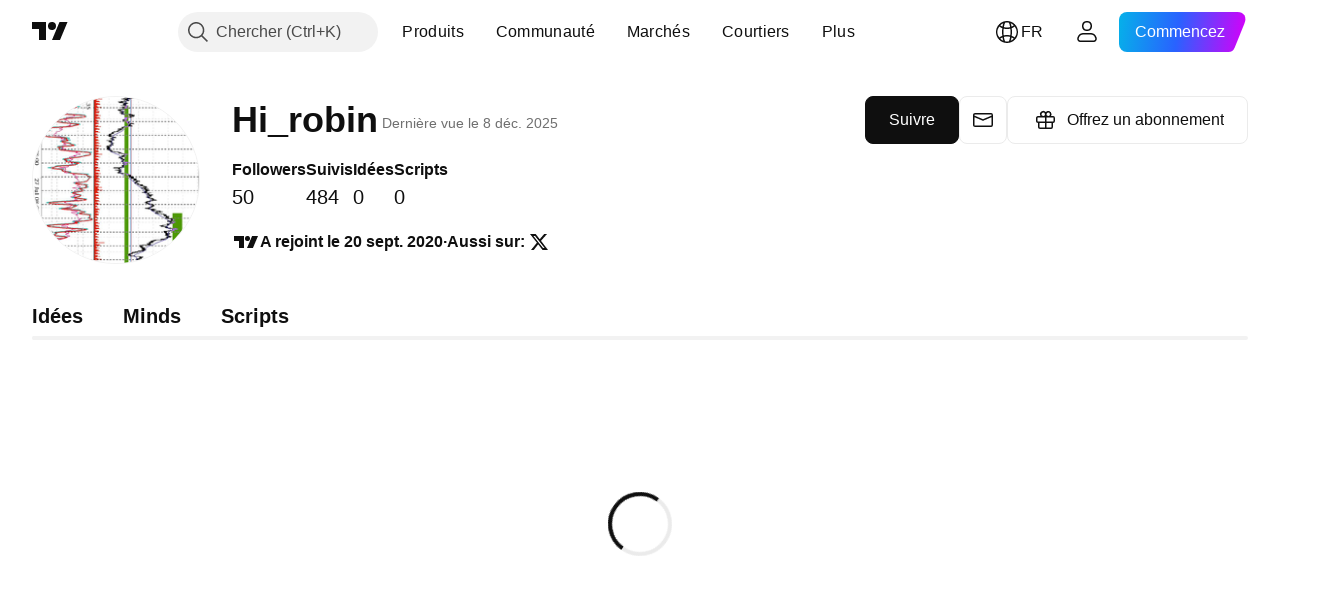

--- FILE ---
content_type: application/javascript; charset=utf-8
request_url: https://static.tradingview.com/static/bundles/fr.63873.7f051a66bd69519e8ecb.js
body_size: 21002
content:
(self.webpackChunktradingview=self.webpackChunktradingview||[]).push([[63873,68425,28567,19343,32149,41512,95868,35256,29328,27741,83496,33676,50014,72939,18137,56316,21764,33334,92814,48741],{353886:e=>{e.exports={en:["Notifications"]}},421685:e=>{e.exports=["% du PIB"]},46374:e=>{e.exports=["% de nom."]},291500:e=>{e.exports=["Taux d'escompte, %"]},433334:e=>{e.exports=["Fermeture"]},167040:e=>{e.exports={en:["C"]}},800919:e=>{e.exports={en:["D"]}},933088:e=>{e.exports={en:["D"]}},918400:e=>{e.exports={en:["E"]}},514149:e=>{e.exports={en:["F"]}},650940:e=>{e.exports={en:["R"]}},745540:e=>{e.exports={en:["R"]}},756757:e=>{e.exports={en:["S"]}},706475:e=>{e.exports={en:["d"]}},557655:e=>{e.exports={en:["h"]}},836883:e=>{e.exports={en:["m"]}},649930:e=>{e.exports={en:["mn"]}},477814:e=>{e.exports={en:["y"]}},923230:e=>{e.exports=["Ven"]},930961:e=>{e.exports=["Lu"]},894748:e=>{e.exports=["Sam"]},875005:e=>{e.exports=["Dim"]},392578:e=>{e.exports=["Me"]},608765:e=>{e.exports=["Jeu"]},244254:e=>{e.exports=["Ma"]},584454:e=>{e.exports={en:["Options"]}},763015:e=>{e.exports=["Compris"]},606546:e=>{e.exports=["En savoir plus"]},254339:e=>{e.exports=["Poursuivre les achats"]},504098:e=>{e.exports={en:["Crypto"]}},112128:e=>{e.exports=["Obligations"]},418111:e=>{e.exports=["Économie"]},115122:e=>{e.exports={en:["Forex"]}},755653:e=>{e.exports=["Contrats à terme"]},611382:e=>{e.exports=["Fonds"]},81646:e=>{e.exports={en:["Indices"]}},808273:e=>{e.exports={en:["Options"]}},144175:e=>{e.exports=["Sélectionner le pays"]},489458:e=>{e.exports=["Actions"]},794700:e=>{e.exports=["Populaires"]},996417:e=>{e.exports=["Afficher tout"]},13132:e=>{e.exports=["Mai"]},745929:e=>{e.exports=["Centre d'aide"]},869328:e=>{e.exports={en:["CFD"]}},125354:e=>{e.exports={en:["Crypto"]}},398361:e=>{e.exports=["Tous"]},207586:e=>{e.exports=["Obligations"]},2380:e=>{e.exports=["Économie"]},570135:e=>{e.exports={en:["Forex"]}},141504:e=>{e.exports=["Contrats à terme"]},589740:e=>{e.exports=["Fonds"]},875313:e=>{e.exports={en:["Indices"]}},703374:e=>{e.exports={en:["Options"]}},965331:e=>{e.exports=["Actions"]},405040:e=>{e.exports=["Graphiques fondamentaux"]},489498:e=>{e.exports=["Portefeuille"]},271144:e=>{e.exports=["> moyenne"]},584549:e=>{e.exports=["Moyen"]},916581:e=>{e.exports=["Bien"]},100586:e=>{e.exports=["Fantastique"]},116056:e=>{e.exports={en:["Excellent"]}},823543:e=>{e.exports=["Juste"]},943639:e=>{e.exports=["Faible"]},488272:e=>{e.exports=["Très bien"]},820864:e=>{e.exports=["il y a %s"]},282778:e=>{e.exports=["Dans %s"]},326715:e=>{e.exports=["dans %s"]},339484:e=>{e.exports={en:[" GPW — NewConnect"]}},213356:e=>{e.exports=["*Nous fournissons des données en temps réel gratuitement chaque fois que cela est autorisé. Certaines données sont retardées pour l'affichage public en raison de réglementations boursières spécifiques. Cependant, vous pouvez toujours acheter l'équivalent en temps réel si vous en avez besoin."]},307319:e=>{e.exports={en:["-{discount}%"]}},380751:e=>{e.exports=["0 octet"]},744479:e=>{e.exports=["1 an"]},
820877:e=>{e.exports=["3 mois"]},201069:e=>{e.exports=["4 bourses dans 1 paquet"]},518146:e=>{e.exports=["5 sources dans 1 paquet"]},364972:e=>{e.exports={en:["796"]}},370827:e=>{e.exports={en:["CMC Markets"]}},78085:e=>{e.exports=["CME GLOBEX - Bourse commerciale de Chicago Globex"]},297967:e=>{e.exports=["Contrats à terme de CME Group"]},107840:e=>{e.exports=["COMEX - Bourse des matières premières"]},680842:e=>{e.exports=["CBOE EU - Indices de l'Union européenne"]},395213:e=>{e.exports=["CBOE - Chambre de commerce de ChicagoChicago Board Options Exchange"]},797720:e=>{e.exports=["CBOT - Chambre de commerce de Chicago"]},474231:e=>{e.exports={en:["CFFEX — China Financial Futures Exchange"]}},270727:e=>{e.exports={en:["CFI"]}},19521:e=>{e.exports={en:["CSE — Canadian Securities Exchange"]}},825559:e=>{e.exports={en:["CSE — Casablanca Stock Exchange"]}},817932:e=>{e.exports=["CSE - Bourse de Colombo"]},90904:e=>{e.exports={en:["CSE — Cyprus Stock Exchange"]}},262384:e=>{e.exports={en:["CSE — Nasdaq Copenhagen"]}},623493:e=>{e.exports={en:["CXM"]}},536440:e=>{e.exports=["Vous n'avez pas trouvé la bourse dont vous avez besoin? {link}Faites-le nous savoir{/link} en en demandant une nouvelle."]},777344:e=>{e.exports=["Îles Cocos (Keeling)"]},705304:e=>{e.exports={en:["Coin Metrics"]}},583761:e=>{e.exports=["Indices CoinDesk"]},346959:e=>{e.exports={en:["CoinEx"]}},744801:e=>{e.exports={en:["CoinW"]}},171533:e=>{e.exports={en:["Coinbase"]}},882104:e=>{e.exports=["Colombie"]},655761:e=>{e.exports=["Colonnes"]},84472:e=>{e.exports=["Comores"]},460896:e=>{e.exports=["Communauté"]},817112:e=>{e.exports=["Par rapport au prix mensuel normal. Le prix spécial ne s'applique qu'à la première année de l'abonnement annuel."]},705109:e=>{e.exports=["Participez à un concours sans risque pour gagner des prix en argent réel"]},796825:e=>{e.exports={en:["Congo"]}},179502:e=>{e.exports=["Congo (République démocratique du)"]},366891:e=>{e.exports=["Connexion"]},517e3:e=>{e.exports=["Continuer pour annuler"]},366326:e=>{e.exports=["Iles Cook"]},153161:e=>{e.exports={en:["Costa Rica"]}},847135:e=>{e.exports=["Iles Caïman"]},835641:e=>{e.exports=["Cap Vert"]},839643:e=>{e.exports=["Calendrier"]},607696:e=>{e.exports=["Calendriers"]},68997:e=>{e.exports=["Cambodge"]},458981:e=>{e.exports={en:["Camelot v2 (Arbitrum)"]}},788251:e=>{e.exports={en:["Camelot v3 (Arbitrum)"]}},213250:e=>{e.exports=["Cameroun"]},588590:e=>{e.exports={en:["Canada"]}},745054:e=>{e.exports=["Bougies"]},43469:e=>{e.exports={en:["Capital.com"]}},952932:e=>{e.exports=["Carte"]},946899:e=>{e.exports=["Carte [International]"]},686228:e=>{e.exports=["Carte [Inde]"]},896235:e=>{e.exports=["Cboe Australie"]},807603:e=>{e.exports={en:["Cboe Canada"]}},388991:e=>{e.exports={en:["Cetus (Sui)"]}},907024:e=>{e.exports=["République centrafricaine"]},553209:e=>{e.exports=["Certificats"]},556572:e=>{e.exports=["Tchad"]},623633:e=>{e.exports={en:["Chats"]}},887583:e=>{e.exports=["Chili"]},192739:e=>{e.exports=["Île Christmas"]},900322:e=>{e.exports={en:["City Index"]}},750619:e=>{
e.exports=["Cliquez pour en savoir plus"]},365343:e=>{e.exports=["Transferts de crypto-monnaie"]},479308:e=>{e.exports={en:["Crypto.com"]}},173118:e=>{e.exports=["Crypto-monnaie"]},686961:e=>{e.exports=["Créez vos propres indicateurs et stratégies ou personnalisez ceux qui existent déjà dans l'éditeur Pine."]},96747:e=>{e.exports=["Croatie"]},909463:e=>{e.exports={en:["Cuba"]}},738609:e=>{e.exports={en:["Curacao"]}},429420:e=>{e.exports={en:["Curaçao"]}},381849:e=>{e.exports=["Devise"]},716642:e=>{e.exports={en:["Curve (Arbitrum)"]}},121562:e=>{e.exports={en:["Curve (Ethereum)"]}},935415:e=>{e.exports=["Chypre"]},728962:e=>{e.exports=["République Tchèque"]},659645:e=>{e.exports=["Tchéquie"]},430952:e=>{e.exports={en:["Côte d'Ivoire"]}},158363:e=>{e.exports={en:["ANX"]}},216372:e=>{e.exports={en:["ADX — Abu Dhabi Securities Exchange"]}},520470:e=>{e.exports={en:["AQUIS — Aquis Stock Exchange"]}},560392:e=>{e.exports=["ASX - Bourse australienne"]},672725:e=>{e.exports={en:["ATHEX — Athens Stock Exchange"]}},61015:e=>{e.exports=["Samoa américaines"]},615493:e=>{e.exports=["Amériques"]},166557:e=>{e.exports=["Antarctique"]},817607:e=>{e.exports=["Antigua et Barbuda"]},673791:e=>{e.exports=["Andorre"]},512563:e=>{e.exports={en:["Angola"]}},372813:e=>{e.exports={en:["Anguilla"]}},193703:e=>{e.exports={en:["Abaxx Exchange"]}},136792:e=>{e.exports={en:["ActivTrades"]}},410005:e=>{e.exports={en:["Aerodrome (Base)"]}},968720:e=>{e.exports={en:["Aerodrome SlipStream (Base)"]}},641527:e=>{e.exports={en:["Afghanistan"]}},578163:e=>{e.exports=["Afrique"]},896082:e=>{e.exports={en:["Agni (Mantle)"]}},959086:e=>{e.exports=["Albanie"]},336620:e=>{e.exports=["Alertes"]},856683:e=>{e.exports=["Algérie"]},349225:e=>{e.exports=["Tous les Marchés"]},979666:e=>{e.exports=["Tous les principaux crypto cex et dex"]},243683:e=>{e.exports=["Tout en temps réel"]},729153:e=>{e.exports=["Tous les angles"]},585147:e=>{e.exports=["Tout l'historique"]},814696:e=>{e.exports=["L'extension autorisée est {extensions}"]},227072:e=>{e.exports=["Avr"]},528896:e=>{e.exports=["Avril"]},100499:e=>{e.exports={en:["Aruba"]}},800828:e=>{e.exports=["ARCA — NYSE ARCA & MKT"]},534456:e=>{e.exports=["Région"]},106226:e=>{e.exports=["Argentine"]},533146:e=>{e.exports=["Arménie"]},360389:e=>{e.exports=["Asie"]},546450:e=>{e.exports=["Août"]},811081:e=>{e.exports=["Août"]},722157:e=>{e.exports=["Australie"]},696600:e=>{e.exports=["Autriche"]},692604:e=>{e.exports={en:["Azerbaijan"]}},544351:e=>{e.exports={en:["B2PRIME"]}},297117:e=>{e.exports=["B3 - Bourse Balcao du Brésil S.A."]},66074:e=>{e.exports=["BME - Bourse de Madrid"]},167429:e=>{e.exports=["BMV - Bourse du Mexique"]},256509:e=>{e.exports={en:["BCHAIN (Nasdaq Data Link)"]}},43917:e=>{e.exports=["BELEX - Bourse de Belgrade"]},404185:e=>{e.exports=["BER — Bourse de Berlin"]},192321:e=>{e.exports=["BET - Bourse de Budapest"]},198411:e=>{e.exports={en:["BHB — Bahrain Stock Exchange"]}},399366:e=>{e.exports=["BIST - Bourse d'Istanbul"]},545849:e=>{e.exports={en:["BIVA — Bolsa Institucional de Valores"]}},679286:e=>{
e.exports=["BSE - Bourse de Bombay"]},312536:e=>{e.exports=["BSSE — Bourse de Bratislava"]},812763:e=>{e.exports=["BTC Chine"]},900801:e=>{e.exports={en:["BTC-E"]}},42122:e=>{e.exports={en:["BTCC"]}},598713:e=>{e.exports={en:["BTSE"]}},339762:e=>{e.exports=["BVB - Bourse de Bucarest"]},472364:e=>{e.exports=["BVC - Bourse des valeurs de Colombie"]},368544:e=>{e.exports=["BVC - Bourse de Caracas"]},557266:e=>{e.exports=["BVL - Bourse des valeurs de Lima"]},707302:e=>{e.exports=["BVMT — Bourse de Tunis"]},643856:e=>{e.exports={en:["BX — BX Swiss"]}},873679:e=>{e.exports=["BYMA - Bourse et Marché des Actions d'Argentine"]},682635:e=>{e.exports={en:["Botswana"]}},987629:e=>{e.exports=["L'île Bouvet"]},568977:e=>{e.exports=["Bolivie"]},717326:e=>{e.exports=["Bonaire, Saint-Eustache et Saba"]},807445:e=>{e.exports=["Obligations"]},749972:e=>{e.exports=["Bosnie Herzégovine"]},1096:e=>{e.exports={en:["Bahamas"]}},290594:e=>{e.exports=["Bahrein"]},225040:e=>{e.exports={en:["Bangladesh"]}},907853:e=>{e.exports=["Barbades"]},527377:e=>{e.exports=["Barres"]},758571:e=>{e.exports={en:["BaseSwap (Base)"]}},259213:e=>{e.exports=["Ligne de base"]},524220:e=>{e.exports=["En raison des embargos commerciaux et des sanctions économiques imposés par les États-Unis, nous ne sommes pas en mesure d'accepter les paiements provenant de votre région."]},58753:e=>{e.exports=["Biélorussie"]},795521:e=>{e.exports=["Belgique"]},73958:e=>{e.exports={en:["Belize"]}},59986:e=>{e.exports=["Bénin"]},155340:e=>{e.exports=["Bermudes"]},264708:e=>{e.exports=["Bhoutan"]},433593:e=>{e.exports={en:["BitMEX"]}},976901:e=>{e.exports={en:["BitMart"]}},784960:e=>{e.exports={en:["BitVC"]}},61174:e=>{e.exports={en:["BitYes"]}},279367:e=>{e.exports={en:["Bitazza"]}},290121:e=>{e.exports={en:["Bitget"]}},732549:e=>{e.exports={en:["Bitfinex"]}},861302:e=>{e.exports={en:["Bitkub"]}},141432:e=>{e.exports={en:["Bithumb"]}},168456:e=>{e.exports={en:["Bitso"]}},926085:e=>{e.exports={en:["Bitstamp"]}},209041:e=>{e.exports={en:["Bitrue"]}},874414:e=>{e.exports={en:["Bittrex"]}},237261:e=>{e.exports={en:["Bitunix"]}},646771:e=>{e.exports={en:["Bitvavo"]}},745504:e=>{e.exports=["Facturé chaque mois."]},967752:e=>{e.exports=["Facturé chaque année."]},409313:e=>{e.exports=["Détails de facturation"]},943962:e=>{e.exports={en:["Binance"]}},776240:e=>{e.exports={en:["Binance.US"]}},190615:e=>{e.exports=["Bingbon"]},799753:e=>{e.exports=["Biswap v2 (chaîne BNB)"]},553946:e=>{e.exports={en:["Bist 100"]}},4057:e=>{e.exports={en:["Bist 30"]}},200649:e=>{e.exports={en:["Blueberry"]}},25805:e=>{e.exports={en:["Bluefin (Sui)"]}},890862:e=>{e.exports={en:["BlackBull Markets"]}},692938:e=>{e.exports={en:["Blackhole v3 (Avalanche)"]}},8013:e=>{e.exports={en:["BloFin"]}},44542:e=>{e.exports={en:["Brunei"]}},334878:e=>{e.exports=["BNC"]},497100:e=>{e.exports=["Brésil"]},695239:e=>{e.exports=["Territoire britannique de l'océan Indien"]},179027:e=>{e.exports=["Îles Vierges britanniques"]},313531:e=>{e.exports=["Flux de courtage"]},734548:e=>{e.exports=["Bulgarie"]},691063:e=>{e.exports={
en:["Burkina Faso"]}},395606:e=>{e.exports={en:["Burundi"]}},588452:e=>{e.exports=["Octets"]},562521:e=>{e.exports={en:["Bybit"]}},731911:e=>{e.exports={en:["GO Markets"]}},337091:e=>{e.exports={en:["GB"]}},891454:e=>{e.exports=["Courtiers GBE"]},494151:e=>{e.exports=["GPW - Bourse de Varsovie"]},828691:e=>{e.exports={en:["Gate"]}},226211:e=>{e.exports={en:["Gabon"]}},952020:e=>{e.exports=["Gambie"]},202177:e=>{e.exports=["Obtenez une offre de 3 mois"]},30367:e=>{e.exports=["Obtenez les données mondiales que vous souhaitez"]},396551:e=>{e.exports=["Obtenez {dynamicTitle} avec 30% de réduction"]},862321:e=>{e.exports=["Obtenez {dynamicTitle} avec {dynamicDiscount}% de réduction"]},410624:e=>{e.exports={en:["Gettex - Gettex"]}},880309:e=>{e.exports={en:["Gemini"]}},43846:e=>{e.exports=["Georgie"]},403447:e=>{e.exports=["Allemagne"]},573817:e=>{e.exports={en:["Ghana"]}},656047:e=>{e.exports={en:["Gibraltar"]}},589943:e=>{e.exports={en:["Glassnode"]}},639534:e=>{e.exports=["Bourses mondiales de titres et de contrats à terme"]},1235:e=>{e.exports=["Gröenland"]},327434:e=>{e.exports=["Grèce"]},881641:e=>{e.exports=["Grenade"]},855033:e=>{e.exports=["Guyane"]},473562:e=>{e.exports={en:["Guadeloupe"]}},567540:e=>{e.exports={en:["Guam"]}},961914:e=>{e.exports={en:["Guatemala"]}},681937:e=>{e.exports=["Guernesey"]},317252:e=>{e.exports=["Guinée"]},967090:e=>{e.exports=["Guinée-Bissau"]},168496:e=>{e.exports=["DFM — Marché Financier de Dubai"]},53182:e=>{e.exports=["DJ - Indices Dow Jones"]},473367:e=>{e.exports=["DJ — Indices Dow Jones"]},402001:e=>{e.exports=["DSE — Bourse de Dhaka"]},605654:e=>{e.exports=["DUS — Bourse de Dusseldorf"]},224496:e=>{e.exports=["Dominique"]},213047:e=>{e.exports=["République dominicaine"]},748741:e=>{e.exports=["Fenêtre de données"]},418926:e=>{e.exports=["Données non disponibles"]},678529:e=>{e.exports=["Source des données"]},278892:e=>{e.exports=["Détails"]},121985:e=>{e.exports={en:["DeDust.io (TON)"]}},532084:e=>{e.exports=["Déc"]},890082:e=>{e.exports=["Décembre"]},870602:e=>{e.exports=["Décliner l'offre"]},96614:e=>{e.exports={en:["Deepcoin"]}},98381:e=>{e.exports={en:["DefiLlama"]}},739688:e=>{e.exports=["Retardé"]},759158:e=>{e.exports=["Données différées"]},254602:e=>{e.exports=["Supprimée"]},996886:e=>{e.exports={en:["Delta Exchange"]}},85763:e=>{e.exports={en:["Delta Exchange India"]}},877527:e=>{e.exports=["Danemark"]},385909:e=>{e.exports={en:["Deribit"]}},44760:e=>{e.exports={en:["Djibouti"]}},757833:e=>{e.exports=["En raison d'activités suspectes sur votre compte, nous avons dû bloquer vos nouveaux achats. Veuillez contacter notre équipe de support pour résoudre le problème. Merci de votre compréhension."]},673924:e=>{e.exports=["EGX - Bourse Egyptienne"]},28727:e=>{e.exports=["EUREX - Bourse Eurex"]},537396:e=>{e.exports=["Monde entier"]},328304:e=>{e.exports=["Fin de Journée"]},236580:e=>{e.exports=["Equateur"]},576796:e=>{e.exports=["Économie"]},324432:e=>{e.exports=["Egypte"]},817793:e=>{e.exports={en:["Eightcap"]}},561191:e=>{e.exports={en:["El Salvador"]}},161980:e=>{
e.exports=["Guinée équatoriale"]},429824:e=>{e.exports=["Érythrée"]},582610:e=>{e.exports={en:["Errante"]}},714153:e=>{e.exports=["Estonie"]},544127:e=>{e.exports={en:["Eswatini"]}},845584:e=>{e.exports={en:["EsaFX"]}},634249:e=>{e.exports=["Ethiopie"]},55579:e=>{e.exports=["Contrats à terme Eurex"]},522546:e=>{e.exports={en:["Euronext — EuroTLX"]}},771342:e=>{e.exports={en:["Euronext — Euronext NV"]}},742391:e=>{e.exports={en:["Euronext — Euronext Oslo"]}},350877:e=>{e.exports={en:["Euronext — Euronext Amsterdam"]}},982141:e=>{e.exports=["Euronext — Euronext Bruxelles"]},627589:e=>{e.exports={en:["Euronext — Euronext Dublin"]}},138631:e=>{e.exports=["Euronext — Euronext Lisbonne"]},596269:e=>{e.exports={en:["Euronext — Euronext Paris"]}},546890:e=>{e.exports={en:["Europe"]}},256596:e=>{e.exports=["Union Européenne"]},889716:e=>{e.exports=["Toutes les actions américaines, tous les ETF et tous les indices auxquels vous pouvez penser - au bout de vos doigts. Explorez le marché boursier le plus puissant du monde dans toute sa splendeur."]},464195:e=>{e.exports=["Expire aujourd'hui"]},273774:e=>{e.exports=["FOREX.COM"]},922843:e=>{e.exports={en:["FINRA — FINRA Agency Debt Trade Dissemination Service"]}},137716:e=>{e.exports={en:["FINRA BTDS — FINRA Bond Trade Dissemination Service"]}},328729:e=>{e.exports={en:["FP Markets"]}},99036:e=>{e.exports=["FRA - Bourse de Francfort"]},424900:e=>{e.exports=["FSE - Bourse de Fukuoka"]},556743:e=>{e.exports=["Série d'indices FTSE ST"]},56079:e=>{e.exports=["FTSE — Indices du groupe"]},729317:e=>{e.exports=["FTSE — Indices FTSE"]},649952:e=>{e.exports=["FWB - Bourse de Francfort"]},72752:e=>{e.exports={en:["FXCM"]}},453285:e=>{e.exports={en:["FXOpen"]}},455450:e=>{e.exports=["Iles Falkland"]},357436:e=>{e.exports=["Îles Falkland (Malvinas)"]},330249:e=>{e.exports=["Iles Féroé"]},302507:e=>{e.exports=["Févr"]},581069:e=>{e.exports=["Février"]},636850:e=>{e.exports=["Banque de la Réserve fédérale de New York"]},936560:e=>{e.exports=["Banque de réserve fédérale de Philadelphie"]},533754:e=>{e.exports=["Données économiques de la Réserve fédérale américaine"]},883259:e=>{e.exports={en:["Fiji"]}},223442:e=>{e.exports=["Finlande"]},339643:e=>{e.exports=["La partie fractionnelle n'est pas valide."]},891160:e=>{e.exports={en:["France"]}},506033:e=>{e.exports=["Gratuit"]},438361:e=>{e.exports=["Guyane française"]},886670:e=>{e.exports=["Polynésie française"]},366930:e=>{e.exports=["Territoires français du Sud"]},922928:e=>{e.exports=["Ven"]},503570:e=>{e.exports=["Vendredi"]},353539:e=>{e.exports=["Contrats à terme"]},287332:e=>{e.exports=["Données fondamentales"]},630222:e=>{e.exports=["Fonds"]},795486:e=>{e.exports={en:["Fusion Markets"]}},70901:e=>{e.exports={en:["FxPro"]}},450226:e=>{e.exports=["kilo-octet"]},528616:e=>{e.exports=["KBC Contrats à terme"]},292667:e=>{e.exports={en:["KCEX"]}},233866:e=>{e.exports=["KRX - Korea  Stock Exchange"]},869885:e=>{e.exports=["KSE - Bourse du Koweït"]},757671:e=>{e.exports={en:["Kosovo"]}},635120:e=>{e.exports={en:["Katana (Ronin)"]}},547212:e=>{
e.exports={en:["Katana v3 (Ronin)"]}},892613:e=>{e.exports={en:["Kazakhstan"]}},383490:e=>{e.exports={en:["Kagi"]}},981233:e=>{e.exports={en:["Kenya"]}},184523:e=>{e.exports={en:["Kiribati"]}},959795:e=>{e.exports={en:["Kraken"]}},76614:e=>{e.exports=["Koweit"]},348700:e=>{e.exports={en:["KuCoin"]}},35025:e=>{e.exports={en:["Kyrgyzstan"]}},247683:e=>{e.exports=["HNX - Hanoi Stock Exchange"]},468677:e=>{e.exports={en:["HNX — Hanoi Stock Exchange (UPCoM)"]}},587176:e=>{e.exports={en:["HOSE — Ho Chi Minh City Stock Exchange"]}},10867:e=>{e.exports=["HAM — Bourse de Hamburg"]},788921:e=>{e.exports=["HAN — Bourse de Hanovre"]},239593:e=>{e.exports={en:["HEX — Nasdaq Helsinki"]}},111355:e=>{e.exports=["HKEX - Bourse de Hong Kong"]},99906:e=>{e.exports=["Zone HLC"]},800886:e=>{e.exports=["Barres HLC"]},711161:e=>{e.exports=["HSI — Indices Hang Seng"]},299799:e=>{e.exports={en:["HTX"]}},941273:e=>{e.exports={en:["Hotlist"]}},987845:e=>{e.exports=["Vacances"]},913459:e=>{e.exports=["Bougies Creuses"]},99838:e=>{e.exports=["Saint-Siège"]},282792:e=>{e.exports={en:["Honduras"]}},445782:e=>{e.exports=["Honeyswap v2 (xDai)"]},357640:e=>{e.exports=["Hong Kong, Chine"]},887765:e=>{e.exports={en:["Haiti"]}},848782:e=>{e.exports=["A la une"]},80508:e=>{e.exports=["Ile Heard et îles McDonald"]},863876:e=>{e.exports={en:["Heikin Ashi"]}},96052:e=>{e.exports=["Centre d'aide"]},281982:e=>{e.exports=["Cacher l'onglet"]},498236:e=>{e.exports=["Haut-Bas"]},893317:e=>{e.exports=["Hongrie"]},6506:e=>{e.exports={en:["IC Markets"]}},712566:e=>{e.exports=["Services de données ICE"]},123453:e=>{e.exports=["ICE Futures Singapour"]},685024:e=>{e.exports={en:["ICEAD — ICE Futures Abu Dhabi"]}},384038:e=>{e.exports={en:["ICEENDEX — ICE Endex"]}},273008:e=>{e.exports=["ICEEUR - ICE Comodités Futures Européennes"]},283020:e=>{e.exports=["ICEEUR - ICE futures européennes financières"]},766301:e=>{e.exports={en:["ICEUS — ICE Futures U.S."]}},253628:e=>{e.exports=["ICEUSCA — ICE Futures U.S. Commodities - Grains canadiens"]},45362:e=>{e.exports={en:["ICEX — Nasdaq Iceland"]}},108698:e=>{e.exports=["IDX — Bourse d'Indonésie"]},364294:e=>{e.exports={en:["IG"]}},835045:e=>{e.exports=["IST — Bourse d'Istanbul"]},702181:e=>{e.exports=["Sur les marchés, le prix est roi. Plus vous disposez de données sur les prix passés, meilleures sont les stratégies que vous pouvez élaborer sur leur évolution future. C'est pourquoi nous nous efforçons en permanence d'offrir l'historique de trading le plus complet pour chaque actif - par exemple, vous pouvez explorer 187 ans de données sur l'or. Jackpot."]},341971:e=>{e.exports={en:["Interactive Brokers"]}},652969:e=>{e.exports=["Symbole invalide"]},719912:e=>{e.exports=["Inde"]},867788:e=>{e.exports={en:["Indices"]}},532355:e=>{e.exports=["Indonésie"]},716678:e=>{e.exports=["Institut pour la gestion de l'approvisionnement"]},909161:e=>{e.exports=["instrument non permis"]},217499:e=>{e.exports=["Islande"]},128295:e=>{e.exports=["Irak"]},501759:e=>{e.exports=["Irlande"]},521579:e=>{e.exports=["Ile de Man"]},368291:e=>{
e.exports=["Israël"]},35146:e=>{e.exports=["Italie"]},621448:e=>{e.exports={en:["JFX"]}},547946:e=>{e.exports=["JSE - Bourse de Johannesburg"]},75447:e=>{e.exports=["Jordanie"]},503861:e=>{e.exports=["Jamaïque"]},562310:e=>{e.exports=["Janv"]},100200:e=>{e.exports=["Janvier"]},200186:e=>{e.exports=["Japon"]},645271:e=>{e.exports={en:["Jersey"]}},853786:e=>{e.exports=["Juill"]},206608:e=>{e.exports=["Juillet"]},800429:e=>{e.exports=["Juin"]},661487:e=>{e.exports=["Juin"]},785340:e=>{e.exports={en:["OMX — Nasdaq OMX Group"]}},284173:e=>{e.exports={en:["OMXBALTIC"]}},736331:e=>{e.exports={en:["OMXNORDIC"]}},280534:e=>{e.exports={en:["OMXR — Nasdaq Riga"]}},373389:e=>{e.exports={en:["OANDA"]}},899511:e=>{e.exports={en:["OK"]}},784466:e=>{e.exports={en:["OKX"]}},565991:e=>{e.exports={en:["OSE — Osaka Exchange"]}},846485:e=>{e.exports=["OTC - Marchés OTC"]},349693:e=>{e.exports={en:["Oman"]}},251886:e=>{e.exports=["Seule la langue anglaise est autorisée"]},242820:e=>{e.exports=["Arborescence des objets et fenêtre de données"]},912179:e=>{e.exports={en:["Oct"]}},137997:e=>{e.exports=["Octobre"]},550179:e=>{e.exports={en:["Options"]}},646426:e=>{e.exports=["Autorité de notification des prix des options (OPRA)"]},40305:e=>{e.exports=["Ouvrir l'onglet"]},977135:e=>{e.exports={en:["Opofinance"]}},281595:e=>{e.exports={en:["Orca (Solana)"]}},452485:e=>{e.exports={en:["Osmanli FX"]}},572407:e=>{e.exports={en:["Osmosis"]}},391262:e=>{e.exports={en:["LME — London Metal Exchange"]}},468453:e=>{e.exports={en:["LBank"]}},717282:e=>{e.exports={en:["LFJ V2.2 (Avalanche)"]}},506690:e=>{e.exports=["LSE - Bourse de Londres (Sociétés du Royaume-Uni)"]},203392:e=>{e.exports=["LSIN - Bourse de Londres (Sociétés Internationales)"]},786726:e=>{e.exports=["en chargement"]},65255:e=>{e.exports=["Paiements locaux"]},262063:e=>{e.exports=["Lettonie"]},75025:e=>{e.exports={en:["Lang & Schwarz TradeCenter AG & Co. KG"]}},185682:e=>{e.exports={en:["Laos"]}},327741:e=>{e.exports=["En savoir plus"]},86883:e=>{e.exports=["L'apprentissage est un processus"]},516210:e=>{e.exports=["Liban"]},365317:e=>{e.exports={en:["Lesotho"]}},868380:e=>{e.exports=["Lithuanie"]},710525:e=>{e.exports={en:["Liberia"]}},301115:e=>{e.exports=["Libye"]},813250:e=>{e.exports={en:["Liechtenstein"]}},129840:e=>{e.exports=["Limité"]},903554:e=>{e.exports=["Droite"]},409394:e=>{e.exports=["Ligne avec marqueurs"]},743588:e=>{e.exports=["Saut de ligne"]},981337:e=>{e.exports={en:["LuxSE — Luxembourg Stock Exchange"]}},681038:e=>{e.exports={en:["Luxembourg"]}},476316:e=>{e.exports={en:["LunarCrush"]}},312783:e=>{e.exports={en:["Lynex (Linea)"]}},192290:e=>{e.exports={en:["MM Finance (Cronos)"]}},840598:e=>{e.exports={en:["MATSUI"]}},143836:e=>{e.exports=["Mégaoctet"]},738203:e=>{e.exports=["MCX - Bourse Multi-produits"]},726324:e=>{e.exports={en:["MEXC"]}},27946:e=>{e.exports=["MGEX - Contrats à terme"]},707917:e=>{e.exports=["MIL - Bourse de Milan"]},533977:e=>{e.exports=["MILSEDEX — Bourse de Milan"]},196615:e=>{e.exports={en:["MSE - Metropolitan Stock Exchange"]}},570473:e=>{
e.exports=["MSTAR - Indices CBOE MorningStar"]},491213:e=>{e.exports=["MUN — Bourse de Munich"]},522503:e=>{e.exports=["MYX - Bourse Berhad de Malaisie"]},579468:e=>{e.exports={en:["Mozambique"]}},150883:e=>{e.exports=["Moldavie"]},837150:e=>{e.exports=["Lun"]},440019:e=>{e.exports={en:["Monaco"]}},770187:e=>{e.exports=["Mongolie"]},419573:e=>{e.exports=["Lundi"]},641357:e=>{e.exports={en:["Montenegro"]}},498609:e=>{e.exports={en:["Montserrat"]}},224794:e=>{e.exports=["Maroc"]},689106:e=>{e.exports=["flux économiques les plus populaires"]},579706:e=>{e.exports=["Mauritanie"]},635743:e=>{e.exports=["Ile Maurice"]},186347:e=>{e.exports=["La taille maximum de fichier est de {size}"]},125734:e=>{e.exports=["Mai"]},213187:e=>{e.exports={en:["Mayotte"]}},978374:e=>{e.exports={en:["Macao"]}},107872:e=>{e.exports=["Macao, Chine"]},739008:e=>{e.exports=["Macédoine"]},500894:e=>{e.exports={en:["Macro Maps"]}},133712:e=>{e.exports={en:["Madagascar"]}},226207:e=>{e.exports=["Chine continentale"]},546923:e=>{e.exports={en:["Malawi"]}},910613:e=>{e.exports=["Malaisie"]},39656:e=>{e.exports={en:["Maldives"]}},365226:e=>{e.exports={en:["Mali"]}},638365:e=>{e.exports=["Malte"]},92767:e=>{e.exports=["Mars"]},193878:e=>{e.exports=["Mars"]},176937:e=>{e.exports=["Résumé des Marchés"]},241410:e=>{e.exports=["Marché ouvert"]},762464:e=>{e.exports=["Marché fermé"]},218866:e=>{e.exports=["Iles Marshall"]},933381:e=>{e.exports={en:["Martinique"]}},976638:e=>{e.exports={en:["Meteora DLMM (Solana)"]}},837230:e=>{e.exports={en:["Meteora DYN (Solana)"]}},774951:e=>{e.exports=["Mexique"]},130076:e=>{e.exports={en:["Merchant Moe LB (Mantle)"]}},56829:e=>{e.exports=["Micronésie (États fédérés de)"]},64614:e=>{e.exports=["Moyen-Orient"]},305241:e=>{e.exports={en:["Mt.Gox"]}},9877:e=>{e.exports={en:["Myanmar"]}},696935:e=>{e.exports=["non disponible"]},670103:e=>{e.exports={en:["NASDAQ Dubai"]}},217103:e=>{e.exports=["NASDAQ - Marché boursier NASDAQ"]},32132:e=>{e.exports={en:["NCDEX — National Commodity & Derivatives Exchange"]}},242150:e=>{e.exports={en:["NGM — Nordic Growth Market"]}},206416:e=>{e.exports=["Les données NSE ne sont pas disponibles sur l'application mobile pour le moment. Elles pourraient l'être ultérieurement."]},835936:e=>{e.exports=["NSE - Bourse de Nagoya"]},925499:e=>{e.exports={en:["NSE — Nairobi Securities Exchange"]}},849391:e=>{e.exports=["NSE - Bourse Nationale d'Inde"]},929818:e=>{e.exports=["NSE — Bourse nigériane"]},346926:e=>{e.exports=["NYMEX - Bourse commerciale de New York"]},715727:e=>{e.exports=["NYSE - Bourse de New York"]},157054:e=>{e.exports=["NZX - Bourse de Nouvelle-Zélande"]},620748:e=>{e.exports={en:["Notification"]}},526899:e=>{e.exports={en:["Nov"]}},604607:e=>{e.exports=["Novembre"]},827294:e=>{e.exports=["Non professionnel"]},114138:e=>{e.exports=["Frais non professionnels, {line_break} par mois"]},467891:e=>{e.exports=["Île Norfolk"]},723309:e=>{e.exports=["Norvège"]},163654:e=>{e.exports=["Macédoine du Nord"]},201209:e=>{e.exports=["Îles Mariannes du Nord"]},342666:e=>{e.exports={en:["Nauru"]}},
12872:e=>{e.exports=["Namibie"]},376970:e=>{e.exports=["Pays-Bas"]},997209:e=>{e.exports=["Ne manquez jamais une opportunité grâce aux données en temps réel et au coup par coup*. Nous nous procurons des informations de la plus haute qualité, utilisées par des professionnels, auprès d'un éventail de partenaires de données parmi les plus respectés du secteur."]},364389:e=>{e.exports=["Nouvelle-Calédonie"]},866103:e=>{e.exports=["Nouvelle-Zélande"]},338333:e=>{e.exports=["Actualités"]},610609:e=>{e.exports=["Flux d'actualités"]},395318:e=>{e.exports=["Fournisseurs d'informations"]},512503:e=>{e.exports=["Népal"]},304944:e=>{e.exports={en:["Niue"]}},227276:e=>{e.exports={en:["Nicaragua"]}},966217:e=>{e.exports={en:["Niger"]}},591520:e=>{e.exports={en:["Nigeria"]}},83593:e=>{e.exports={en:["Nile (Line)"]}},4085:e=>{e.exports=["SET - Bourse de Thaïlande"]},726842:e=>{e.exports=["SGX - Bourse de Singapour"]},562969:e=>{e.exports=["SHFE — Bourse des contrats à terme de Shanghai"]},404421:e=>{e.exports=["Saint Martin (partie hollandaise)"]},706275:e=>{e.exports=["SIX — Bourse Suisse SIX"]},359390:e=>{e.exports=["SP — Indices S&P"]},320939:e=>{e.exports=["SP — Indices S&P"]},837838:e=>{e.exports=["SSE - Bourse de Santiago"]},588484:e=>{e.exports=["SSE - Bourse de Sapporo"]},66599:e=>{e.exports={en:["SSE — Shanghai Stock Exchange"]}},161712:e=>{e.exports={en:["STO — Nasdaq Stockholm"]}},120346:e=>{e.exports={en:["STON.fi (TON)"]}},320883:e=>{e.exports={en:["STON.fi v2 (TON)"]}},698575:e=>{e.exports=["SWB - Bourse de Stuttgart"]},50361:e=>{e.exports=["SZSE — Bourse de Shenzhen"]},988408:e=>{e.exports=["photo instantanée"]},663647:e=>{e.exports=["Afrique du Sud"]},826082:e=>{e.exports=["Géorgie du Sud et îles Sandwich du Sud"]},617661:e=>{e.exports=["Corée du sud"]},998037:e=>{e.exports=["Sud-Soudan"]},761110:e=>{e.exports=["Iles Salomon"]},34194:e=>{e.exports=["Somalie"]},335711:e=>{e.exports=["Désolé, pas disponible ici"]},232273:e=>{e.exports=["Sam"]},130348:e=>{e.exports=["Samedi"]},605991:e=>{e.exports=["Arabie Saoudite"]},815841:e=>{e.exports=["Économisez {amount} au cours de la première année"]},189485:e=>{e.exports=["Économisez {discount}"]},469736:e=>{e.exports=["Un clic"]},597961:e=>{e.exports={en:["Saxo"]}},19774:e=>{e.exports={en:["Saint Barthélemy"]}},714742:e=>{e.exports=["Saint-Kitts-et-Nevis"]},936924:e=>{e.exports=["Sainte-Hélène, l'Ascension et Tristan da Cunha"]},556268:e=>{e.exports=["Sainte Lucie"]},653833:e=>{e.exports=["Saint Martin (partie française)"]},438490:e=>{e.exports=["Saint Pierre et Miquelon"]},283190:e=>{e.exports=["Saint Vincent et les Grenadines"]},552348:e=>{e.exports={en:["Samoa"]}},303407:e=>{e.exports=["Saint-Marin"]},890812:e=>{e.exports=["Sao Tomé et Principe"]},442567:e=>{e.exports={en:["Screeners"]}},650985:e=>{e.exports={en:["Seychelles"]}},370784:e=>{e.exports=["La deuxième partie de fraction n'est pas valide."]},604074:e=>{e.exports=["Sélectionner les pays"]},444125:e=>{e.exports=["Sénégal"]},806816:e=>{e.exports=["Sept"]},632179:e=>{e.exports=["Septembre"]},428819:e=>{
e.exports=["Serbie"]},383298:e=>{e.exports=["Profil de volume de la session"]},561232:e=>{e.exports={en:["Shadow (Sonic)"]}},279298:e=>{e.exports=["Afficher l'arborescence des objets"]},28461:e=>{e.exports={en:["Sierra Leone"]}},977377:e=>{e.exports=["Singapour"]},145578:e=>{e.exports=["Saint-Martin (partie néerlandaise)"]},556183:e=>{e.exports={en:["Skilling"]}},742494:e=>{e.exports=["Slovaquie"]},721687:e=>{e.exports=["Slovénie"]},174897:e=>{e.exports=["Espagne"]},64568:e=>{e.exports={en:["SpookySwap v2 (Fantom)"]}},783013:e=>{e.exports={en:["Spot"]}},732187:e=>{e.exports={en:["Spreadex"]}},308201:e=>{e.exports={en:["Sri Lanka"]}},586146:e=>{e.exports=["Limite d’études dépassée: {number} études par mise en page.\nVeuillez retirer quelques études."]},869217:e=>{e.exports=["Ligne en escalier"]},921906:e=>{e.exports=["Actions"]},864987:e=>{e.exports=["Annuler le renouvellement automatique"]},18118:e=>{e.exports=["Soudan"]},377493:e=>{e.exports=["Dim"]},181104:e=>{e.exports={en:["SunSwap v2 (TRON)"]}},577350:e=>{e.exports={en:["SunSwap v3 (TRON)"]}},661480:e=>{e.exports=["Dimanche"]},729068:e=>{e.exports=["Surinam"]},487896:e=>{e.exports={en:["SushiSwap v2 (Ethereum)"]}},496143:e=>{e.exports={en:["SushiSwap v2 (Polygon)"]}},562457:e=>{e.exports=["Svalbard et Jan Mayen"]},306405:e=>{e.exports={en:["Swap"]}},73412:e=>{e.exports=["Suède"]},661714:e=>{e.exports={en:["Swissquote"]}},508058:e=>{e.exports=["Suisse"]},711377:e=>{e.exports={en:["SyncSwap (zkSync)"]}},621597:e=>{e.exports={en:["SyncSwap v2 (zkSync)"]}},717325:e=>{e.exports=["Syrie"]},842444:e=>{e.exports=["PSE - Bourse des Philippines"]},267449:e=>{e.exports={en:["PSE — Prague Stock Exchange"]}},225977:e=>{e.exports=["PSX - Bourse du Pakistan"]},276519:e=>{e.exports=["Point et Figure"]},15112:e=>{e.exports=["Pologne"]},418819:e=>{e.exports={en:["Poloniex"]}},958902:e=>{e.exports={en:["Portugal"]}},673897:e=>{e.exports=["Post-marché"]},104410:e=>{e.exports={en:["PayPal"]}},151641:e=>{e.exports=["Mode de paiement"]},847081:e=>{e.exports=["Pacifique"]},917892:e=>{e.exports={en:["Pakistan"]}},399553:e=>{e.exports=["Palaos"]},997622:e=>{e.exports=["Palestine, Etat de"]},134248:e=>{e.exports=["PancakeSwap v2 (chaîne BNB)"]},100454:e=>{e.exports={en:["PancakeSwap v3 (BNB chain)"]}},411586:e=>{e.exports={en:["PancakeSwap v3 (Ethereum)"]}},14518:e=>{e.exports={en:["PancakeSwap v3 (Linea)"]}},962773:e=>{e.exports={en:["Pancakeswap v3 (Arbitrum)"]}},732296:e=>{e.exports={en:["Pancakeswap v3 (Base)"]}},77547:e=>{e.exports={en:["Pancakeswap v3 (zkSync)"]}},614586:e=>{e.exports={en:["Panama"]}},954418:e=>{e.exports={en:["Pangolin v2 (Avalanche)"]}},639272:e=>{e.exports=["Papouasie Nouvelle Guinée"]},449486:e=>{e.exports={en:["Paraguay"]}},82455:e=>{e.exports={en:["Pepperstone"]}},184677:e=>{e.exports=["Pérou"]},101475:e=>{e.exports={en:["Pharaoh (Avalanche)"]}},3906:e=>{e.exports={en:["Phemex"]}},728919:e=>{e.exports={en:["Philippines"]}},714387:e=>{e.exports={en:["Phillip Nova"]}},292752:e=>{e.exports={en:["Pitcairn"]}},872221:e=>{e.exports={en:["Pine"]}},167087:e=>{
e.exports=["L'éditeur Pine a été déplacé"]},923304:e=>{e.exports={en:["Pine logs"]}},85261:e=>{e.exports={en:["Pionex"]}},459209:e=>{e.exports=["Veuillez répondre selon le format demandé"]},205497:e=>{e.exports=["Veuillez ne pas entrer plus de {number} caractères"]},129388:e=>{e.exports=["Veuillez entrer seulement des chiffres"]},175002:e=>{e.exports=["Veuillez entrer une URL valide"]},893576:e=>{e.exports=["Veuillez entrer une adresse email valide"]},404682:e=>{e.exports=["Veuillez entrer un nombre valide"]},86488:e=>{e.exports=["Veuillez entre une valeur supérieure ou égale à {number}"]},134335:e=>{e.exports=["Veuillez entrer une valeur inférieure ou égale à {number}"]},61359:e=>{e.exports=["Veuillez entrer au moins {number} caractères"]},305516:e=>{e.exports=["Veuillez utiliser un mot de passe plus sûr"]},236018:e=>{e.exports=["Pré-marché"]},366123:e=>{e.exports=["Le format du prix n'est pas valide."]},506218:e=>{e.exports=["Prix des produits individuels: {price}\nRemise sur l'offre groupée: {percent}% de réduction"]},901808:e=>{e.exports=["Professionnel"]},696729:e=>{e.exports=["Frais professionnels, {line_break} par mois"]},162916:e=>{e.exports=["Porto Rico"]},31780:e=>{e.exports={en:["Pulsex (Pulsechain)"]}},224514:e=>{e.exports={en:["PulseX v2 (Pulsechain)"]}},185340:e=>{e.exports={en:["Purple Trading"]}},340806:e=>{e.exports={en:["Pyth"]}},265698:e=>{e.exports=["QSE — Bourse du Qatar"]},328756:e=>{e.exports={en:["Qatar"]}},222051:e=>{e.exports={en:["QuickSwap v2 (Polygon)"]}},329095:e=>{e.exports={en:["QuickSwap v3 (Polygon zkEVM)"]}},565062:e=>{e.exports={en:["QuickSwap v3 (Polygon)"]}},167476:e=>{e.exports=["Les cotations sont différées de {number} min"]},369539:e=>{e.exports=["Les cotations sont différées de {number} minute et mises à jour toutes les 30 secondes"]},287198:e=>{e.exports={en:["ROFEX — MATBA ROFEX"]}},964441:e=>{e.exports={en:["RUS"]}},980619:e=>{e.exports={en:["Rofex 20"]}},700102:e=>{e.exports=["Roumanie"]},729766:e=>{e.exports={en:["Raydium (Solana)"]}},188724:e=>{e.exports={en:["Raydium CLMM (Solana)"]}},383388:e=>{e.exports={en:["Raydium CPMM (Solana)"]}},385488:e=>{e.exports={en:["Ramses v2 (Arbitrum)"]}},855169:e=>{e.exports=["Plage"]},303058:e=>{e.exports=["Temps réel"]},902870:e=>{e.exports=["Données en temps réel"]},303333:e=>{e.exports=["Rappel: Pine Editor a été déplacé"]},188130:e=>{e.exports={en:["Renko"]}},38822:e=>{e.exports=["Mode Replay"]},859546:e=>{e.exports=["Russie"]},115446:e=>{e.exports=["Fédération russe"]},260044:e=>{e.exports={en:["Rwanda"]}},907816:e=>{e.exports={en:["Réunion"]}},146755:e=>{e.exports={en:["WOO X"]}},644040:e=>{e.exports={en:["WB - Vienna Stock Exchange"]}},538067:e=>{e.exports={en:["WEEX"]}},24172:e=>{e.exports={en:["WH SelfInvest"]}},863968:e=>{e.exports=["Données économiques mondiales"]},512504:e=>{e.exports={en:["Watchlist"]}},819134:e=>{e.exports=["Watchlist et détails"]},331165:e=>{e.exports=["Watchlist, détails et actualités"]},929848:e=>{e.exports=["Watchlist et actualités"]},162818:e=>{e.exports=["Watchlist, détails et nouvelles"]},
201777:e=>{e.exports={en:["Wagmi (Sonic)"]}},57056:e=>{e.exports=["Wallis et Futuna"]},966719:e=>{e.exports=["Avertissement"]},813573:e=>{e.exports=["Nous ne pouvons pas accepter votre paiement pour le moment"]},261977:e=>{e.exports=["Nous vous connectons de manière fiable à des centaines de flux de données, avec un accès direct à {count} instruments provenant du monde entier. Une grande partie de ces données est disponible gratuitement. De plus, nous proposons des abonnements optionnels pour obtenir les cotations les plus récentes en temps réel."]},27178:e=>{e.exports=["Nous vous dirigerons vers {payment_method}. Après avoir vérifié vos données, vous serez redirigé vers TradingView et votre méthode de paiement sera confirmée."]},899665:e=>{e.exports={en:["Webull Pay"]}},711532:e=>{e.exports=["Mer"]},894226:e=>{e.exports=["Mercredi"]},75648:e=>{e.exports=["Sahara occidental"]},832994:e=>{e.exports=["Pourquoi s'arrêter aux chandeliers ? Vous bénéficiez également d'un accès instantané aux données financières des actions mondiales, aux notations des analystes, aux prévisions et aux objectifs de prix, aux actualités des principales agences, aux données économiques mondiales, aux fondamentaux des cryptomonnaies, aux ensembles de données alternatives et à bien d'autres choses encore."]},63136:e=>{e.exports={en:["WhiteBIT"]}},103898:e=>{e.exports={en:["Widget"]}},297025:e=>{e.exports=["Gagnants"]},468306:e=>{e.exports=["TMX - Bourse de Montréal"]},686908:e=>{e.exports=["TOCOM - Bourse des Matières Premières de Tokyo"]},343324:e=>{e.exports={en:["TAIFEX — Taiwan Futures Exchange"]}},227465:e=>{e.exports={en:["TALSE — Nasdaq Tallinn"]}},292877:e=>{e.exports=["TASE - Bourse de Tel Aviv"]},753143:e=>{e.exports=["Terabyte"]},477940:e=>{e.exports={en:["TFEX — Thailand Futures Exchange"]}},774401:e=>{e.exports=["TFX - Marché financier de Tokyo"]},271124:e=>{e.exports=["TPEx - Bourse de Taipei"]},626004:e=>{e.exports=["TSE - Bourse de Tokyo"]},713373:e=>{e.exports=["TSX - Bourse de Toronto"]},151990:e=>{e.exports=["TSXV - TSX Venture Exchange"]},546623:e=>{e.exports=["TWSE - Bourse de Taiwan"]},205935:e=>{e.exports=["Aujourd'hui"]},631945:e=>{e.exports={en:["Togo"]}},298549:e=>{e.exports={en:["Tokelau"]}},315404:e=>{e.exports=["Demain"]},435125:e=>{e.exports={en:["Tonga"]}},516069:e=>{e.exports={en:["Toobit"]}},294693:e=>{e.exports=["Tadawul - Bourse saoudienne"]},470947:e=>{e.exports=["Taiwan, Chine"]},434058:e=>{e.exports={en:["Tajikistan"]}},182030:e=>{e.exports=["Passage à la page de commande"]},635623:e=>{e.exports=["Tanzanie"]},771388:e=>{e.exports=["Jeu"]},879137:e=>{e.exports=["Jeudi"]},215786:e=>{e.exports=["Thaïlande"]},836986:e=>{e.exports=["Les États-Unis d'Amérique"]},921568:e=>{e.exports=["LE terminal de référence"]},217919:e=>{e.exports=["L'ultime source d'information du Chicago Mercantile Exchange. Des marchés à terme très liquides, c'est autant de possibilités en plus."]},992944:e=>{e.exports={en:["ThinkMarkets"]}},860888:e=>{e.exports=["Le champ est requis"]},506790:e=>{
e.exports=["Il s'agit d'un prix spécial pour les résidents du pays d'origine de la Bourse."]},689626:e=>{e.exports={en:["Thruster v3 (Blast)"]}},740293:e=>{e.exports={en:["Tickmill"]}},617809:e=>{e.exports=["Opportunité temps/prix"]},367129:e=>{e.exports=["Timor-Oriental"]},894279:e=>{e.exports=["Suivez les marchés européens et explorez tout un continent d'opportunités. Accédez à la plus grande bourse régionale de produits dérivés."]},424782:e=>{e.exports={en:["Trade Nation"]}},367542:e=>{e.exports={en:["Tradegate Exchange"]}},811847:e=>{e.exports={en:["Trader Joe v2 (Avalanche)"]}},708605:e=>{e.exports=["TradingView, Inc. est enregistré aux fins de la taxe de vente dans certains pays. Par conséquent, en fonction de votre localisation, une taxe de vente pourrait être ajoutée à votre facture finale."]},344993:e=>{e.exports={en:["Tradu"]}},390103:e=>{e.exports=["Trinidad et Tobago"]},139024:e=>{e.exports={en:["Trive"]}},747680:e=>{e.exports={en:["Tuvalu"]}},811916:e=>{e.exports=["Mar"]},682160:e=>{e.exports=["Mardi"]},420349:e=>{e.exports=["Tunisie"]},450371:e=>{e.exports={en:["Turbos Finance (Sui)"]}},650800:e=>{e.exports={en:["Turkmenistan"]}},929826:e=>{e.exports=["Turquie"]},606372:e=>{e.exports=["Iles Turks & Caicos"]},922542:e=>{e.exports={en:["Turquoise"]}},2120:e=>{e.exports=["Îles Vierges américaines"]},879479:e=>{e.exports={en:["UAE"]}},564554:e=>{e.exports=["GB"]},930534:e=>{e.exports=["Paquet de titres des marchés boursiers US"]},232240:e=>{e.exports={en:["USA"]}},259195:e=>{e.exports={en:["USD"]}},913682:e=>{e.exports={en:["USI"]}},796936:e=>{e.exports={en:["Uniswap v2 (Base)"]}},846768:e=>{e.exports={en:["Uniswap v2 (Ethereum)"]}},566350:e=>{e.exports={en:["Uniswap v2 (Unichain)"]}},439063:e=>{e.exports={en:["Uniswap v3 (Arbitrum)"]}},936011:e=>{e.exports={en:["Uniswap v3 (Avalanche)"]}},743891:e=>{e.exports={en:["Uniswap v3 (BNB chain)"]}},590022:e=>{e.exports={en:["Uniswap v3 (Base)"]}},976337:e=>{e.exports={en:["Uniswap v3 (Ethereum)"]}},234811:e=>{e.exports={en:["Uniswap v3 (Optimism)"]}},725829:e=>{e.exports={en:["Uniswap v3 (Polygon)"]}},770695:e=>{e.exports=["Emirats Arabes Unis"]},460411:e=>{e.exports=["Royaume Uni"]},415459:e=>{e.exports=["Etats-Unis"]},266635:e=>{e.exports=["Îles mineures périphériques des États-Unis"]},735256:e=>{e.exports=["Une erreur inconnue s'est produite"]},87849:e=>{e.exports=["Ouganda"]},364971:e=>{e.exports={en:["Ukraine"]}},977837:e=>{e.exports={en:["UpBit"]}},931315:e=>{e.exports={en:["Uruguay"]}},552979:e=>{e.exports=["Ouzbekistan"]},585254:e=>{e.exports={en:["VSE — Nasdaq Vilnius"]}},384055:e=>{e.exports={en:["VVS Finance (Cronos)"]}},101833:e=>{e.exports={en:["VVS v3 (Cronos)"]}},551677:e=>{e.exports=["Voter"]},36018:e=>{e.exports={en:["Volmex"]}},193722:e=>{e.exports=["Bougies de volume"]},292763:e=>{e.exports=["Empreinte de volume"]},430760:e=>{e.exports={en:["Vantage"]}},105598:e=>{e.exports={en:["Vanuatu"]}},370458:e=>{e.exports={en:["Velocity Trade"]}},151597:e=>{e.exports={en:["Velodrome (Optimism)"]}},238223:e=>{e.exports={
en:["Velodrome SlipStream (Optimism)"]}},666530:e=>{e.exports={en:["Velodrome v2 (Optimism)"]}},250614:e=>{e.exports={en:["Venezuela"]}},403944:e=>{e.exports={en:["Vietnam"]}},960580:e=>{e.exports=["Îles Vierges (britanniques)"]},914315:e=>{e.exports=["Îles Vierges (États-Unis)"]},120304:e=>{e.exports={en:["XETR — Xetra"]}},815224:e=>{e.exports={en:["XT.com"]}},741295:e=>{e.exports=["Vous êtes maintenant redirigé/e vers la page de commande pour terminer votre transaction."]},765123:e=>{e.exports=["Vous pouvez désormais le trouver dans le panneau de droite."]},28010:e=>{e.exports=["Vous pouvez désormais le trouver dans le panneau de droite, ce qui vous donne plus de flexibilité et de contrôle sur la façon dont vous codez et analysez."]},737895:e=>{e.exports=["Vous ne pouvez pas accéder à ce contenu à partir de l'application mobile."]},642:e=>{e.exports=["Vous aurez accès jusqu'au {expireDate} ({daysLeft})"]},547537:e=>{e.exports=["Votre code commence ici!"]},841429:e=>{e.exports=["Votre réduction personnalisée a été activée avec succès."]},481717:e=>{e.exports=["Votre mot de passe doit comporter au moins 7 caractères comprenant des lettres et des chiffres"]},510588:e=>{e.exports={en:["Yemen"]}},943320:e=>{e.exports=["Hier"]},158930:e=>{e.exports=["Courbes de rendement"]},36074:e=>{e.exports=["ZCE - Bourse des matières premières de Zhengzhou"]},827860:e=>{e.exports={en:["Zoomex"]}},652361:e=>{e.exports=["Zambie"]},42386:e=>{e.exports={en:["Zimbabwe"]}},403823:e=>{e.exports=["un an"]},426940:e=>{e.exports=["un jour"]},2046:e=>{e.exports=["un mois"]},105756:e=>{e.exports=["une heure"]},317310:e=>{e.exports=["Annuellement"]},531940:e=>{e.exports=["toute l'Europe"]},719564:e=>{e.exports={en:["bitFlyer"]}},699912:e=>{e.exports=["facturé mensuellement"]},425256:e=>{e.exports=["facturé annuellement"]},239891:e=>{e.exports={en:["easyMarkets"]}},520915:e=>{e.exports={en:["iBroker"]}},464017:e=>{e.exports=["à l'instant"]},288037:e=>{e.exports={en:["mo"]}},173039:e=>{e.exports=["mensuel"]},145894:e=>{e.exports={en:["meXBT"]}},665947:e=>{e.exports=["avec {percent} % de réduction"]},607701:e=>{e.exports=["taxe"]},147100:e=>{e.exports={en:["tastyfx"]}},81277:e=>{e.exports=["trois mois"]},233969:e=>{e.exports=["Essai"]},820383:e=>{e.exports={en:["{count}+"]}},71460:e=>{e.exports=["{dayName} {specialSymbolOpen}à{specialSymbolClose} {dayTime}"]},946530:e=>{e.exports=["{proPlanName} Essai"]},632811:e=>{e.exports=["{specialSymbolOpen}Dernier{specialSymbolClose} {dayName} {specialSymbolOpen}à{specialSymbolClose} {dayTime}"]},689399:e=>{e.exports=["{specialSymbolOpen} Aujourd'hui à{specialSymbolClose} {dayTime}"]},534437:e=>{e.exports=["{specialSymbolOpen} Demain à{specialSymbolClose} {dayTime}"]},285799:e=>{e.exports=["{specialSymbolOpen}Hier à{specialSymbolClose} {dayTime}"]},149853:e=>{e.exports={en:["xExchange"]}},675328:e=>{e.exports=["année","années"]},959088:e=>{e.exports={en:["zkSwap (zkSync)"]}},831928:e=>{e.exports=["Îles Åland"]},851068:e=>{e.exports=["%d jour","%d jours"]},817856:e=>{e.exports=["%d heure","%d heures"]},
515185:e=>{e.exports=["%d mois","%d mois"]},584890:e=>{e.exports={en:["%d minute","%d minutes"]}},909806:e=>{e.exports=["%d année","%d années"]},898393:e=>{e.exports=["mois","mois"]},975396:e=>{e.exports=["{number} jour restant","{number} jours restants"]},457679:e=>{e.exports=["{currentCount} mois de {totalCount}","{currentCount} mois de {totalCount}"]},589889:e=>{e.exports=["{count} notification d'alerte non lue","{count} notifications d'alertes non lues"]},993205:e=>{e.exports=["année","années"]},956316:e=>{e.exports=Object.create(null),e.exports["#AAPL-symbol-description"]={en:["Apple Inc"]},e.exports["#AMEX:SCHO-symbol-description"]=["ETF Schwab Trésor Américain court terme"],e.exports["#AMEX:SHYG-symbol-description"]=["Actions 0-5 ans Obligations d'entreprise à rendement élevé ETF"],e.exports["#ASX:XAF-symbol-description"]=["Indice S&P/ASX All Australian 50"],e.exports["#ASX:XAT-symbol-description"]=["Indice S&P/ASX All Australian 200"],e.exports["#ASX:XJO-symbol-description"]=["Indice S&P/ASX 200"],e.exports["#AUDCAD-symbol-description"]=["Dollar australien/Dollar canadien"],e.exports["#AUDCHF-symbol-description"]=["Dollar australien/Franc suisse"],e.exports["#AUDJPY-symbol-description"]=["Dollar australien/Yen japonais"],e.exports["#AUDNZD-symbol-description"]=["Dollar Australien/Dollar Néo-zélandais"],e.exports["#AUDRUB-symbol-description"]=["Dollar Australien/Rouble russe"],e.exports["#AUDUSD-symbol-description"]=["Dollar Australien/Dollar Américain"],e.exports["#BCBA:IMV-symbol-description"]=["Indice S&P MERVAL"],e.exports["#BCHEUR-symbol-description"]={en:["Bitcoin Cash / Euro"]},e.exports["#BCHUSD-symbol-description"]=["Bitcoin Cash / Dollar"],e.exports["#BELEX:BELEX15-symbol-description"]=["Indice BELEX 15"],e.exports["#BIST:XU100-symbol-description"]=["Indice BIST 100"],e.exports["#BITMEX:XBT-symbol-description"]=["Indice Bitcoin / U.S. Dollar"],e.exports["#BME:IBC-symbol-description"]=["Indice IBEX 35"],e.exports["#BMFBOVESPA:IBOV-symbol-description"]=["Indice Bovespa"],e.exports["#BMFBOVESPA:IBRA-symbol-description"]=["Indice IBrasil"],e.exports["#BMFBOVESPA:IBXL-symbol-description"]=["Indice Brazil 50"],e.exports["#BMV:CT-symbol-description"]={en:["China SX20 RT"]},e.exports["#BMV:F-symbol-description"]={en:["Ford Motor Company"]},e.exports["#BMV:ME-symbol-description"]=["Indice S&P/BMV IPC"],e.exports["#BRLJPY-symbol-description"]=["Réal brésilien / Yen japonais"],e.exports["#BSE:ITI-symbol-description"]={en:["ITI Ltd"]},e.exports["#BSE:SENSEX-symbol-description"]=["Indice S&P BSE SENSEX"],e.exports["#BTCBRL-symbol-description"]=["Bitcoin / Réal Brésilien"],e.exports["#BTCCAD-symbol-description"]=["Bitcoin / Dollar Canadien"],e.exports["#BTCCNY-symbol-description"]=["Bitcoin / Yuan Chinois"],e.exports["#BTCEUR-symbol-description"]={en:["Bitcoin / Euro"]},e.exports["#BTCGBP-symbol-description"]=["Bitcoin / Livre Sterling"],e.exports["#BTCJPY-symbol-description"]=["Bitcoin / Yen japonais"],e.exports["#BTCKRW-symbol-description"]=["Bitcoin / Won sud-coréen"],
e.exports["#BTCPLN-symbol-description"]=["Bitcoin / Zloty polonais"],e.exports["#BTCRUB-symbol-description"]=["Bitcoin / Rouble russe"],e.exports["#BTCTHB-symbol-description"]=["Bitcoin / Baht Thai"],e.exports["#BTCUSD-symbol-description"]=["Bitcoin / Dollar"],e.exports["#BTGUSD-symbol-description"]={en:["Bitcoin Gold / U.S. Dollar"]},e.exports["#BVL:SPBLPGPT-symbol-description"]=["Indice Général Pérou S&P / BVL (PEN)"],e.exports["#BVSP-symbol-description"]=["Indice Bovespa Brésil"],e.exports["#CADJPY-symbol-description"]=["Dollar canadien / Yen japonais"],e.exports["#CADUSD-symbol-description"]=["Dollar Canadien / U.S. Dollar"],e.exports["#CBOE:OEX-symbol-description"]=["Indice S&P 100"],e.exports["#CBOE:VIX-symbol-description"]=["Indice de volatilité S&P 500"],e.exports["#CBOT:ZB1!-symbol-description"]=["Contrats à terme T-Bond"],e.exports["#CBOT:ZC1!-symbol-description"]=["Contrats à terme Maïs"],e.exports["#CBOT:ZM1!-symbol-description"]=["Contrats à terme Farine de soja"],e.exports["#CBOT:ZN1!-symbol-description"]=["Contrats à terme T-Note 10 ans"],e.exports["#CBOT:ZO1!-symbol-description"]=["Contrats à terme Avoine"],e.exports["#CBOT:ZQ1!-symbol-description"]=["Contrats à terme à 30 jours Taux d'intérêt des fonds fédéraux"],e.exports["#CBOT:ZR1!-symbol-description"]=["Contrats à terme Riz"],e.exports["#CBOT:ZS1!-symbol-description"]=["Contrats à terme Soja"],e.exports["#CBOT:ZW1!-symbol-description"]=["Contrats à terme sur blé"],e.exports["#CBOT_MINI:XK1!-symbol-description"]=["Contrats à terme Soja mini"],e.exports["#CBOT_MINI:XW1!-symbol-description"]=["Contrats à terme Blé mini"],e.exports["#CBOT_MINI:YM1!-symbol-description"]=["Contrats à terme E-MINI DOW JONES ($5)"],e.exports["#CHFJPY-symbol-description"]=["Franc suisse / Yen japonais"],e.exports["#CHFUSD-symbol-description"]=["Franc Suisse / U. S. Dollar"],e.exports["#CME:BTC1!-symbol-description"]=["Contrats à terme sur Bitcoin CME"],e.exports["#CME:CB1!-symbol-description"]=["Butter Futures-Cash (Continu : contrat actuel en premier)"],e.exports["#CME:GF1!-symbol-description"]=["Contrats à terme Bovins d'engraissement"],e.exports["#CME:HE1!-symbol-description"]=["Contrats à terme porc maigre"],e.exports["#CME:LE1!-symbol-description"]=["Contrats à terme bétail sur pied"],e.exports["#CME_MINI:E71!-symbol-description"]=["Contrats à terme E-mini Euro"],e.exports["#CME_MINI:ES1!-symbol-description"]=["Contrats à terme E-mini S&P 500"],e.exports["#CME_MINI:J71!-symbol-description"]=["Contrats à terme E-mini Yen Japonais"],e.exports["#CME_MINI:NQ1!-symbol-description"]=["Contrats à terme NASDAQ 100 E-MINI"],e.exports["#CME_MINI:RTY1!-symbol-description"]={en:["E-Mini Russell 2000 Index Futures"]},e.exports["#COMEX:AEP1!-symbol-description"]=["Contrats à terme Aluminium Européen Premium"],e.exports["#COMEX:AUP1!-symbol-description"]=["Contrats à terme Aluminum MW U.S. Transaction Premium Platts (25MT)"],e.exports["#COMEX:GC1!-symbol-description"]=["Contrats à terme sur Or"],e.exports["#COMEX:HG1!-symbol-description"]=["Contrats à terme sur cuivre"],
e.exports["#COMEX:SI1!-symbol-description"]=["Contrats à terme sur Argent"],e.exports["#COMEX_MINI:QC1!-symbol-description"]=["Contrats à terme E-mini Cuivre"],e.exports["#COMEX_MINI:QI1!-symbol-description"]=["(Mini) Contrats à terme Argent"],e.exports["#COMEX_MINI:QO1!-symbol-description"]=["Contrats à terme Or (mini)"],e.exports["#COPPER-symbol-description"]=["CFD sur Cuivre"],e.exports["#CORNUSD-symbol-description"]=["Contrats à terme sur maïs"],e.exports["#COTUSD-symbol-description"]=["Contrats à terme sur Coton"],e.exports["#CRYPTOCAP:TOTAL-symbol-description"]=["Capitalisation boursière totale Crypto, $"],e.exports["#DFM:DFMGI-symbol-description"]=["Indice DFM"],e.exports["#DJ:DJA-symbol-description"]=["Indice Dow Jones Composite Moyen"],e.exports["#DJ:DJCIAGC-symbol-description"]=["Indice Dow Jones Commodity Agriculture Capped Component"],e.exports["#DJ:DJCICC-symbol-description"]=["Indice Dow Jones Commodity Cacao"],e.exports["#DJ:DJCIEN-symbol-description"]=["Indice Dow Jones Commodity Energy"],e.exports["#DJ:DJCIGC-symbol-description"]=["Indice Dow Jones Commodity Or"],e.exports["#DJ:DJCIGR-symbol-description"]=["Indice Dow Jones Commodity Grains"],e.exports["#DJ:DJCIIK-symbol-description"]=["Indice Dow Jones Commodity Nickel"],e.exports["#DJ:DJCIKC-symbol-description"]=["Indice du Dow Jones Commodity Café"],e.exports["#DJ:DJCISB-symbol-description"]=["Indice Dow Jones Commodity Sucre"],e.exports["#DJ:DJCISI-symbol-description"]=["Indice Dow Jones Commodity Argent"],e.exports["#DJ:DJI-symbol-description"]=["Indice Dow Jones Industriel Moyen"],e.exports["#DJ:DJT-symbol-description"]=["Indice Dow Jones Transportation Average"],e.exports["#DJ:DJU-symbol-description"]=["Indice moyen Dow Jones Services publics"],e.exports["#DJ:DJUSCL-symbol-description"]=["Indice Dow Jones Charbon US"],e.exports["#EGX:EGX30-symbol-description"]=["Indice EGX 30"],e.exports["#ETCBTC-symbol-description"]={en:["Ethereum Classic / Bitcoin"]},e.exports["#ETCEUR-symbol-description"]={en:["Ethereum Classic / Euro"]},e.exports["#ETCUSD-symbol-description"]=["Ethereum Classic / Dollar"],e.exports["#ETHBTC-symbol-description"]={en:["Ethereum / Bitcoin"]},e.exports["#ETHEUR-symbol-description"]={en:["Ethereum / Euro"]},e.exports["#ETHGBP-symbol-description"]=["Ethereum / Livre britannique"],e.exports["#ETHJPY-symbol-description"]=["Ethereum / Yen japonais"],e.exports["#ETHKRW-symbol-description"]=["Ethereum / Won sud-coréen"],e.exports["#ETHTHB-symbol-description"]=["Ethereum / Baht Thai"],e.exports["#ETHUSD-symbol-description"]=["Ethereum / Dollar"],e.exports["#EUBUND-symbol-description"]={en:["Euro Bund"]},e.exports["#EURAUD-symbol-description"]=["Euro / Dollar Australien"],e.exports["#EURBRL-symbol-description"]=["Euro / Réal brésilien"],e.exports["#EURCAD-symbol-description"]=["Euro / Dollar Canadien"],e.exports["#EURCHF-symbol-description"]=["Euro / Franc Suisse"],e.exports["#EURGBP-symbol-description"]=["Euro / Livre Sterling"],e.exports["#EURJPY-symbol-description"]=["Euro / Yen Japonais"],
e.exports["#EURNOK-symbol-description"]=["Euro / Couronne Norvégienne"],e.exports["#EURNZD-symbol-description"]=["Euro / Dollar Néo-Zélandais"],e.exports["#EURONEXT:AEX-symbol-description"]=["Indice AEX"],e.exports["#EURONEXT:BEL20-symbol-description"]=["Indice BEL 20"],e.exports["#EURONEXT:PX1-symbol-description"]=["Indice CAC 40"],e.exports["#EURRUB-symbol-description"]=["Euro / Rouble russe"],e.exports["#EURRUB_TOM-symbol-description"]=["Euro / Rouble russe TOM"],e.exports["#EURSEK-symbol-description"]=["EUR/SEK"],e.exports["#EURTRY-symbol-description"]=["Euro / Livre Turque"],e.exports["#EURUSD-symbol-description"]=["Euro / Dollar Américain"],e.exports["#EUSTX50-symbol-description"]=["Indice Euro Stoxx 5"],e.exports["#FOREXCOM:US2000-symbol-description"]={en:["US Small Cap 2000"]},e.exports["#FRA40-symbol-description"]=["Indice CAC40"],e.exports["#FRED:GDP-symbol-description"]=["Produit intérieur brut, 1 décimale"],e.exports["#FRED:POP-symbol-description"]=["Population Totale : Tous âges, incluant les forces armées outremer"],e.exports["#FRED:UNRATE-symbol-description"]=["Taux de chômage civil"],e.exports["#FTSEMYX:FBMKLCI-symbol-description"]=["Indice FTSE Bourse de Malaisie KLCI"],e.exports["#FWB:KT1-symbol-description"]=["Key Tronic Corp."],e.exports["#FX:AUS200-symbol-description"]=["Indice S&P/ASX"],e.exports["#FX:US30-symbol-description"]=["Indice moyen Dow Jones Industriel"],e.exports["#GBPAUD-symbol-description"]=["Livre sterling / Dollar australien"],e.exports["#GBPCAD-symbol-description"]=["Livre sterling / Dollar canadien"],e.exports["#GBPCHF-symbol-description"]=["Livre sterling / Franc suisse"],e.exports["#GBPEUR-symbol-description"]=["Livre Sterling / Euro"],e.exports["#GBPJPY-symbol-description"]=["Livre sterling / Yen japonais"],e.exports["#GBPNZD-symbol-description"]=["Livre sterling / Dollar Néo-Zélandais"],e.exports["#GBPPLN-symbol-description"]=["Livre britannique / Zloty polonais"],e.exports["#GBPRUB-symbol-description"]=["Livre sterling / Rouble russe"],e.exports["#GBPUSD-symbol-description"]=["Livre sterling / Dollar américain"],e.exports["#GER30-symbol-description"]=["Indice DAX des actions allemandes cotées"],e.exports["#GOOG-symbol-description"]={en:["Alphabet Inc (Google) Class C"]},e.exports["#GOOGL-symbol-description"]=["Alphabet Inc (Google) Classe A"],e.exports["#GPW:ACG-symbol-description"]={en:["Acautogaz"]},e.exports["#GPW:WIG20-symbol-description"]=["Indice WIG20"],e.exports["#HSI:HSI-symbol-description"]=["Indice Hang Seng"],e.exports["#ICEUS:DX1!-symbol-description"]={en:["U.S. Dollar Index Futures"]},e.exports["#IDX:COMPOSITE-symbol-description"]=["Indice Composite IDX"],e.exports["#INDEX:HSCE-symbol-description"]=["Indice Hang Seng des entreprises chinoises"],e.exports["#INDEX:JKSE-symbol-description"]=["Indice Composite Djakarta"],e.exports["#INDEX:KLSE-symbol-description"]=["Indice KLCI Bourse de Malaisie"],e.exports["#INDEX:MIB-symbol-description"]=["Indice MIB"],e.exports["#INDEX:MOY0-symbol-description"]=["Indice Euro STOXX 50"],
e.exports["#INDEX:STI-symbol-description"]=["Indice STI"],e.exports["#INDEX:TWII-symbol-description"]=["Indice pondéré Taiwan"],e.exports["#INDEX:XLY0-symbol-description"]=["Indice Composite Shanghai"],e.exports["#IOTUSD-symbol-description"]={en:["IOTA / U.S. Dollar"]},e.exports["#JPN225-symbol-description"]=["Indice Japan 225"],e.exports["#JPYKRW-symbol-description"]=["YEN / WON"],e.exports["#JPYRUB-symbol-description"]=["Yen / Rouble russe"],e.exports["#JPYUSD-symbol-description"]=["Yen Japonais  / U.S. Dollar"],e.exports["#LKOH-symbol-description"]={en:["LUKOIL"]},e.exports["#LSE:SCHO-symbol-description"]={en:["Scholium Group Plc Ord 1P"]},e.exports["#LTCBRL-symbol-description"]=["Litecoin / Real Brésilien"],e.exports["#LTCBTC-symbol-description"]={en:["Litecoin / Bitcoin"]},e.exports["#LTCUSD-symbol-description"]=["Litecoin / Dollar"],e.exports["#LUNAUSD-symbol-description"]={en:["Luna / U.S. Dollar"]},e.exports["#MOEX:BR1!-symbol-description"]=["Contrats à terme sur Pétrole Brent"],e.exports["#MOEX:GAZP-symbol-description"]={en:["GAZPROM"]},e.exports["#MOEX:IMOEX-symbol-description"]=["Indice MOEX Russie"],e.exports["#MOEX:MGNT-symbol-description"]={en:["MAGNIT"]},e.exports["#MOEX:MICEXINDEXCF-symbol-description"]=["Indice MOEX Russie"],e.exports["#MOEX:MX1!-symbol-description"]=["Contrats à terme sur indice MICEX"],e.exports["#MOEX:MX2!-symbol-description"]=["Contrats à terme sur indice MICEX"],e.exports["#MOEX:RI1!-symbol-description"]=["Contrats à terme sur indice RTS"],e.exports["#MOEX:RTSI-symbol-description"]=["Indice RTS"],e.exports["#MOEX:RUAL-symbol-description"]={en:["United Company RUSAL PLC"]},e.exports["#MOEX:SBER-symbol-description"]={en:["SBERBANK"]},e.exports["#MOEX:VTBR-symbol-description"]={en:["VTB"]},e.exports["#MSFT-symbol-description"]=["MICROSOFT CORP"],e.exports["#NAS100-symbol-description"]={en:["US 100 Cash CFD"]},e.exports["#NASDAQ:AMD-symbol-description"]={en:["Advanced Micro Devices Inc"]},e.exports["#NASDAQ:GOOG-symbol-description"]={en:["Alphabet Inc (Google) Class C"]},e.exports["#NASDAQ:GOOGL-symbol-description"]={en:["Alphabet Inc (Google) Class A"]},e.exports["#NASDAQ:HGX-symbol-description"]=["Indice PHLX Secteur du logement"],e.exports["#NASDAQ:IEF-symbol-description"]=["IShares obligations de trésor 7-10 ans ETF"],e.exports["#NASDAQ:IEI-symbol-description"]=["IShares obligations de trésor 3-7 ans ETF"],e.exports["#NASDAQ:ITI-symbol-description"]={en:["Iteris Inc"]},e.exports["#NASDAQ:IXIC-symbol-description"]=["Indice Composite Nasdaq"],e.exports["#NASDAQ:LCID-symbol-description"]={en:["Lucid Group, Inc."]},e.exports["#NASDAQ:LE-symbol-description"]={en:["Lands' End Inc"]},e.exports["#NASDAQ:NDX-symbol-description"]=["Indice Nasdaq 100"],e.exports["#NASDAQ:OSX-symbol-description"]=["Indice Secteur des Services PHLX Oil"],e.exports["#NASDAQ:SHY-symbol-description"]=["Obligations du Trésor Américain 1-3 ans ISHARES ETF"],e.exports["#NASDAQ:SOX-symbol-description"]=["Indice Philadelphia Semiconductor"],
e.exports["#NASDAQ:TLT-symbol-description"]=["Obligations du Trésor Américain 20+ ISHARES ETF"],e.exports["#NASDAQ:UTY-symbol-description"]=["Indice PHLX secteur des services publics"],e.exports["#NASDAQ:XAU-symbol-description"]=["Indice PHLX Secteur Or et Argent"],e.exports["#NASDAQ:ZS-symbol-description"]={en:["Zscaler Inc"]},e.exports["#NEOUSD-symbol-description"]={en:["NEO / U.S. Dollar"]},e.exports["#NGAS-symbol-description"]=["Gaz naturel (Henry Hub)"],e.exports["#NKY-symbol-description"]=["Indice Japan 225"],e.exports["#NSE:ITI-symbol-description"]={en:["Indian Telephone Industries Limited"]},e.exports["#NSE:NIFTY-symbol-description"]=["Indice NIFTY 50"],e.exports["#NYMEX:AEZ1!-symbol-description"]=["Contrats à terme sur Ethanol NY"],e.exports["#NYMEX:CJ1!-symbol-description"]=["Contrats à terme cacao"],e.exports["#NYMEX:CL1!-symbol-description"]=["Contrats à terme sur pétrole brut léger"],e.exports["#NYMEX:HO1!-symbol-description"]=["Contrats à terme NY Harbor ULSD"],e.exports["#NYMEX:KT1!-symbol-description"]=["Contrats à terme sur café"],e.exports["#NYMEX:NG1!-symbol-description"]=["Contrats à terme sur Gaz Naturel"],e.exports["#NYMEX:PA1!-symbol-description"]=["Contrats à terme Palladium"],e.exports["#NYMEX:PL1!-symbol-description"]=["Contrats à terme sur Platine"],e.exports["#NYMEX:RB1!-symbol-description"]=["Contrats à terme sur essence RBOB"],e.exports["#NYMEX:TT1!-symbol-description"]=["Contrats à terme sur coton"],e.exports["#NYMEX_MINI:QG1!-symbol-description"]=["Contrats à terme E-mini Gaz naturel"],e.exports["#NYMEX_MINI:QM1!-symbol-description"]=["Contrats à terme E-mini Pétrole brut léger"],e.exports["#NYMEX_MINI:QU1!-symbol-description"]=["Contrats à terme E-mini Gasoline"],e.exports["#NYSE:BABA-symbol-description"]={en:["Alibaba Group Holdings Ltd."]},e.exports["#NYSE:F-symbol-description"]={en:["FORD MTR CO DEL"]},e.exports["#NYSE:HE-symbol-description"]={en:["Hawaiian Electric Industries"]},e.exports["#NYSE:NYA-symbol-description"]=["Indice Composite NYSE"],e.exports["#NYSE:PBR-symbol-description"]={en:["PETROLEO BRASILEIRO SA PETROBR"]},e.exports["#NYSE:XAX-symbol-description"]=["Indice Composite AMEX"],e.exports["#NYSE:XMI-symbol-description"]=["Indice principal de marché NYSE ARCA"],e.exports["#NZDJPY-symbol-description"]=["Dollar Néo-Zélandais / Yen Japonais"],e.exports["#NZDUSD-symbol-description"]=["Dollar Néo-Zélandais / Dollar Américain"],e.exports["#NZX:ALLC-symbol-description"]=["Indice S&P/NZX ALL ( Indice de capital )"],e.exports["#NZX:NZ50G-symbol-description"]=["Indice brut S&P / NZX"],e.exports["#OANDA:NATGASUSD-symbol-description"]=["CFD sur Gaz naturel"],e.exports["#OANDA:SPX500USD-symbol-description"]=["Indice S&P 500"],e.exports["#OANDA:XCUUSD-symbol-description"]=["CFD sur Cuivre (US$ / lb)"],e.exports["#OMXCOP:OMXC25-symbol-description"]=["Indice OMX Copenhague 25"],e.exports["#OMXCOP:SCHO-symbol-description"]={en:["Schouw & Co A/S"]},e.exports["#OMXHEX:OMXH25-symbol-description"]=["Indice OMX Helsinki 25"],
e.exports["#OMXRSE:OMXRGI-symbol-description"]=["Indice brut OMX Riga"],e.exports["#OMXSTO:OMXS30-symbol-description"]=["Indice OMX Stockholm 30"],e.exports["#OMXTSE:OMXTGI-symbol-description"]=["Indice brut OMX Tallinn"],e.exports["#OMXVSE:OMXVGI-symbol-description"]=["Indice brut OMX Vilnius"],e.exports["#OTC:IHRMF-symbol-description"]=["ISHARES MSCI JAPAN SHS"],e.exports["#QSE:GNRI-symbol-description"]=["Indice QE"],e.exports["#RTS-symbol-description"]=["Indice Russe RTS"],e.exports["#RUSSELL:RUA-symbol-description"]=["Indice Russell 3000"],e.exports["#RUSSELL:RUI-symbol-description"]=["Indice Russell 1000"],e.exports["#RUSSELL:RUT-symbol-description"]=["Indice Russell 2000"],e.exports["#SET:GC-symbol-description"]=["Global Connections Public  Company"],e.exports["#SIX:F-symbol-description"]={en:["Ford Motor Company"]},e.exports["#SIX:SMI-symbol-description"]=["Indice du marché Suisse"],e.exports["#SOLUSD-symbol-description"]={en:["Solana / U.S. Dollar"]},e.exports["#SOYBNUSD-symbol-description"]=["CFD sur Germes de soja"],e.exports["#SP:OEX-symbol-description"]=["Indice S&P 100"],e.exports["#SP:SPGSCI-symbol-description"]=["Indice Commodity S&P Goldman Sachs"],e.exports["#SP:SPX-symbol-description"]=["Indice S&P 500"],e.exports["#SP:SVX-symbol-description"]=["Indice de valeur S&P 500"],e.exports["#SPX500-symbol-description"]=["Indice S&P 500"],e.exports["#SUGARUSD-symbol-description"]=["CFD sur Sucre"],e.exports["#SZSE:399001-symbol-description"]=["Indice Shenzhen Component"],e.exports["#TADAWUL:2370-symbol-description"]={en:["Middle East Specialized Cables Co."]},e.exports["#TADAWUL:TASI-symbol-description"]=["Indice toutes actions Tadawul"],e.exports["#TASE:TA35-symbol-description"]=["Indice TA-35"],e.exports["#TSX:TSX-symbol-description"]=["Indice Composite S&P/TSX"],e.exports["#TSX:TX60-symbol-description"]=["Indice S&P/TSX 60"],e.exports["#TVC:AU10-symbol-description"]=["Australie Obligations du gouvernement 10 ans"],e.exports["#TVC:AU10Y-symbol-description"]=["Australie Obligations du gouvernement 10 ans"],e.exports["#TVC:AXY-symbol-description"]=["Indice de devise DOLLAR australien"],e.exports["#TVC:BXY-symbol-description"]=["Indice de devise LIVRE britannique"],e.exports["#TVC:CA10-symbol-description"]={en:["Canadian Government Bonds, 10 YR"]},e.exports["#TVC:CA10Y-symbol-description"]=["Rendement des obligations du gouvernement canadien à 10 ans"],e.exports["#TVC:CAC40-symbol-description"]=["Indice CAC40"],e.exports["#TVC:CN10-symbol-description"]=["Chine Obligations du gouvernement 10 ans"],e.exports["#TVC:CN10Y-symbol-description"]=["Chine Obligations du gouvernement 10 ans"],e.exports["#TVC:CXY-symbol-description"]=["Indice de devise DOLLAR canadien"],e.exports["#TVC:DE10-symbol-description"]=["Allemagne Obligations du gouvernement 10 ans"],e.exports["#TVC:DE10Y-symbol-description"]=["Allemagne Obligations du gouvernement 10 ans"],e.exports["#TVC:DEU30-symbol-description"]=["Indice DAX"],e.exports["#TVC:DJI-symbol-description"]=["L'indice industriel moyen DOW JONES"],
e.exports["#TVC:DXY-symbol-description"]=["Indice devise Dollar U.S."],e.exports["#TVC:ES10-symbol-description"]=["Espagne Obligations du gouvernement 10 ans"],e.exports["#TVC:ES10Y-symbol-description"]=["Espagne Obligations du gouvernement 10 ans"],e.exports["#TVC:EUBUND-symbol-description"]={en:["Euro Bund"]},e.exports["#TVC:EXY-symbol-description"]=["Indice de devise EURO"],e.exports["#TVC:FR10-symbol-description"]=["France Obligations du gouvernement 10 ans"],e.exports["#TVC:FR10Y-symbol-description"]=["France Obligations du gouvernement 10 ans"],e.exports["#TVC:FTMIB-symbol-description"]={en:["Milano Italia Borsa Index"]},e.exports["#TVC:GB02-symbol-description"]=["Obligations du gouvernement Britannique 2 ans"],e.exports["#TVC:GB10-symbol-description"]=["Obligations du gouvernement Britannique 10 ans"],e.exports["#TVC:GB10Y-symbol-description"]=["Obligations du gouvernement Britannique 10 ans"],e.exports["#TVC:GOLD-symbol-description"]=["CFD sur Or (US$/OZ)"],e.exports["#TVC:HSI-symbol-description"]=["Indice Hang Seng"],e.exports["#TVC:IBEX35-symbol-description"]=["Indice IBEX35"],e.exports["#TVC:ID03-symbol-description"]=["Indonésie Obligations du gouvernement 3 ans"],e.exports["#TVC:ID10-symbol-description"]=["Indonésie Obligations du gouvernement 10 ans"],e.exports["#TVC:ID10Y-symbol-description"]=["Rendement des obligations du gouvernement indonésien à 10 ans"],e.exports["#TVC:IN10-symbol-description"]=["Inde Obligations du gouvernement 10 ans"],e.exports["#TVC:IN10Y-symbol-description"]=["Inde Obligations gouvernementales 10 ans"],e.exports["#TVC:IT10-symbol-description"]=["Italie Obligations du gouvernement 10 ans"],e.exports["#TVC:IT10Y-symbol-description"]=["Italie Obligations gouvernementales 10 ans"],e.exports["#TVC:IXIC-symbol-description"]=["Indice Composite US"],e.exports["#TVC:JP10-symbol-description"]=["Japon Obligations du gouvernement 10 ans"],e.exports["#TVC:JP10Y-symbol-description"]=["Japon Obligations gouvernementales 10 ans"],e.exports["#TVC:JXY-symbol-description"]=["Indice de devise YEN japonais"],e.exports["#TVC:KOSPI-symbol-description"]=["Indice de prix Actions coréennes composites"],e.exports["#TVC:KR10-symbol-description"]=["Corée Obligations du gouvernement 10 ans"],e.exports["#TVC:KR10Y-symbol-description"]=["Corée Obligations du gouvernement 10 ans"],e.exports["#TVC:MY10-symbol-description"]=["Obligations du Gouvernement Malaisien 10 YR"],e.exports["#TVC:MY10Y-symbol-description"]=["Obligations du Gouvernement Malaisien 10 YR"],e.exports["#TVC:NDX-symbol-description"]=["Nasdaq 100"],e.exports["#TVC:NI225-symbol-description"]=["Indice Japan 225"],e.exports["#TVC:NL10-symbol-description"]=["Obligations du gouvernement néerlandais à 10 ans"],e.exports["#TVC:NL10Y-symbol-description"]=["Rendement des obligations du gouvernement néerlandais à 10 ans"],e.exports["#TVC:NYA-symbol-description"]=["Indice Composite NYSE"],e.exports["#TVC:NZ10-symbol-description"]=["Obligations du gouvernement néo-zélandais à 10 ans"],
e.exports["#TVC:NZ10Y-symbol-description"]=["Rendement des obligations du gouvernement néo-zélandais à 10 ans"],e.exports["#TVC:PALLADIUM-symbol-description"]=["CFD sur PALLADIUM (US$/OZ)"],e.exports["#TVC:PL05Y-symbol-description"]=["Rendement Obligations Gouvernement Polonais 5Y"],e.exports["#TVC:PL10Y-symbol-description"]=["Rendement Obligations Gouvernement Polonais 10Y"],e.exports["#TVC:PLATINUM-symbol-description"]=["CFD sur Platine (US$ / OZ)"],e.exports["#TVC:PT10-symbol-description"]=["Portugal, Obligations du gouvernement 10 ans"],e.exports["#TVC:PT10Y-symbol-description"]=["Portugal, Obligations du gouvernement 10 ans"],e.exports["#TVC:SA40-symbol-description"]=["Indice Top 40 Afrique du Sud"],e.exports["#TVC:SILVER-symbol-description"]=["CFD sur Argent (US$/OZ)"],e.exports["#TVC:SPX-symbol-description"]=["S&P 500"],e.exports["#TVC:SSMI-symbol-description"]={en:["Swiss Market Index"]},e.exports["#TVC:STI-symbol-description"]=["Indice Straits Times"],e.exports["#TVC:SX5E-symbol-description"]=["Indice Euro Stoxx 50"],e.exports["#TVC:SXY-symbol-description"]=["Indice de devise Franc suisse"],e.exports["#TVC:TR10-symbol-description"]=["Turquie Obligations du gouvernement 10 ans"],e.exports["#TVC:TR10Y-symbol-description"]=["Turkey Government Bonds 10 YR"],e.exports["#TVC:UKOIL-symbol-description"]=["CFD sur Pétrole brut Brent"],e.exports["#TVC:UKX-symbol-description"]={en:["UK 100 Index"]},e.exports["#TVC:US02-symbol-description"]=["USA Obligations du gouvernement 2 ans"],e.exports["#TVC:US02Y-symbol-description"]=["Obligations gouvernement américain 2 ans"],e.exports["#TVC:US05-symbol-description"]=["USA Obligations du gouvernement 5 ans"],e.exports["#TVC:US05Y-symbol-description"]=["Obligations gouvernement américain 5 ans"],e.exports["#TVC:US10-symbol-description"]=["USA Obligations du gouvernement 10 ans"],e.exports["#TVC:US10Y-symbol-description"]=["Obligations gouvernement américain 10 ans"],e.exports["#TVC:US30-symbol-description"]=["Obligations du gouvernement américain 30 ans"],e.exports["#TVC:USOIL-symbol-description"]=["CFD sur Pétrole brut WTI"],e.exports["#TVC:VIX-symbol-description"]=["Indice de volatilité S&P 500"],e.exports["#TVC:ZXY-symbol-description"]=["Indice de devise Dollar Néo-Zélandais"],e.exports["#TWII-symbol-description"]=["Indice pondéré Taiwan"],e.exports["#TWSE:TAIEX-symbol-description"]=["Indice boursier pondéré de la capitalisation taïwanaise"],e.exports["#TWTR-symbol-description"]=["TWITTER INC"],e.exports["#UK100-symbol-description"]=["Indice FTSE 100 des compagnies britanniques cotées"],e.exports["#UKOIL-symbol-description"]=["CFDs sur Pétrole brut (Brent)"],e.exports["#UNIUSD-symbol-description"]={en:["Uniswap / U.S. Dollar"]},e.exports["#US30-symbol-description"]=["Indice Dow Jones Industriel Moyen"],e.exports["#USDAUD-symbol-description"]=["U.S. Dollar / Dollar Australien"],e.exports["#USDBRL-symbol-description"]=["Dollar US / Réal Brésilien"],e.exports["#USDCAD-symbol-description"]=["Dollar Américain / Dollar Canadien"],
e.exports["#USDCHF-symbol-description"]=["Dollar américain / Franc suisse"],e.exports["#USDCNY-symbol-description"]=["Dollar Américain / Renminbi Yuan"],e.exports["#USDDKK-symbol-description"]=["Dollar Américain / Couronne danoise"],e.exports["#USDEUR-symbol-description"]={en:["U.S. Dollar / Euro"]},e.exports["#USDGBP-symbol-description"]=["U.S. Dollar / Livre Sterling"],e.exports["#USDHKD-symbol-description"]=["Dollar Américain / Dollar de Hong Kong"],e.exports["#USDHUF-symbol-description"]=["Dollar US / Forint Hongrois"],e.exports["#USDIDR-symbol-description"]=["Dollar Américain / Roupie"],e.exports["#USDILS-symbol-description"]=["U.S. Dollar / Shekel Israélien"],e.exports["#USDINR-symbol-description"]=["Dollar américain / Roupie indienne"],e.exports["#USDJPY-symbol-description"]=["Dollar Américain / Yen japonais"],e.exports["#USDKRW-symbol-description"]=["Dollar Américain / Won"],e.exports["#USDMXN-symbol-description"]=["USD/MXN"],e.exports["#USDNZD-symbol-description"]=["U.S. Dollar / Dollar néo-zélandais"],e.exports["#USDPHP-symbol-description"]=["Dollar U.S. / Peso philippin"],e.exports["#USDPLN-symbol-description"]=["Dollar Américain / Zloty Polonais"],e.exports["#USDRUB-symbol-description"]=["Dollar Américain / Rouble Russe"],e.exports["#USDRUB_TOM-symbol-description"]=["USD/RUB TOM"],e.exports["#USDSEK-symbol-description"]=["Dollar américain / Couronne suédoise"],e.exports["#USDSGD-symbol-description"]=["DOLLAR AMÉRICAIN / DOLLAR DE SINGAPOUR"],e.exports["#USDTHB-symbol-description"]=["Dollar US / Baht Thaïlandais"],e.exports["#USDTRY-symbol-description"]=["Dollar Américain / Nouvelle Livre Turque"],e.exports["#USDZAR-symbol-description"]=["Dollar américain / Rand sud-africain"],e.exports["#USOIL-symbol-description"]=["CFDs sur Pétrole brut (WTI)"],e.exports["#WHEATUSD-symbol-description"]=["CFD sur Blé"],e.exports["#XAGUSD-symbol-description"]=["Argent / Dollar Américain"],e.exports["#XAUUSD-symbol-description"]=["Or / Dollar Américain"],e.exports["#XBTCAD-symbol-description"]=["Bitcoin / Dollar Canadien"],e.exports["#XETR:DAX-symbol-description"]=["Indice DAX"],e.exports["#XMRUSD-symbol-description"]={en:["Monero / U.S. Dollar"]},e.exports["#XPDUSD-symbol-description"]=["CFD sur Palladium"],e.exports["#XPTUSD-symbol-description"]=["Platine / Dollar Américain"],e.exports["#XRPBTC-symbol-description"]={en:["XRP / Bitcoin"]},e.exports["#XRPEUR-symbol-description"]={en:["XRP / Euro"]},e.exports["#XRPUSD-symbol-description"]={en:["XRP / U.S. Dollar"]},e.exports["#ZECUSD-symbol-description"]={en:["Zcash / U.S. Dollar"]}}}]);